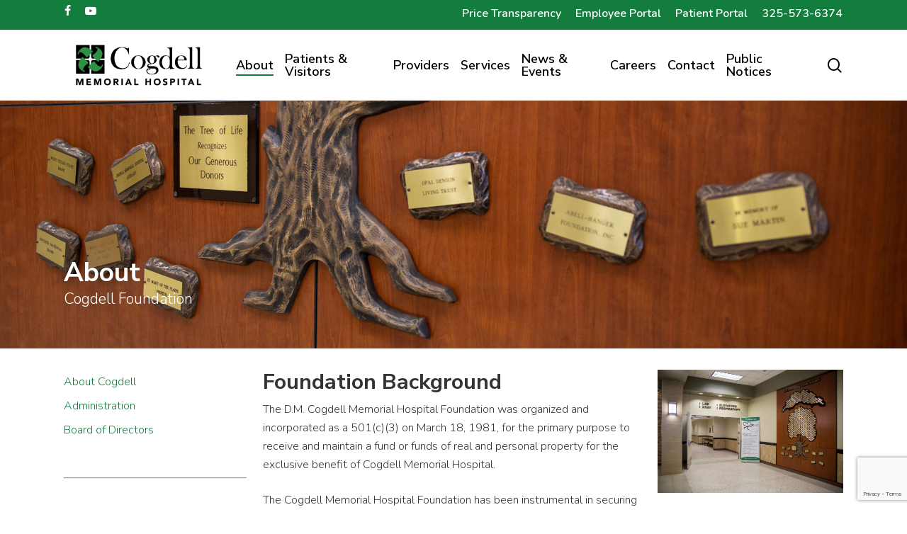

--- FILE ---
content_type: text/html; charset=UTF-8
request_url: https://cogdellhospital.com/about/foundation-background/
body_size: 17316
content:
<!doctype html>
<html lang="en-US" class="no-js">
<head>
	<meta charset="UTF-8">
	<meta name="viewport" content="width=device-width, initial-scale=1, maximum-scale=1, user-scalable=0" /><meta name='robots' content='index, follow, max-image-preview:large, max-snippet:-1, max-video-preview:-1' />
	<style>img:is([sizes="auto" i], [sizes^="auto," i]) { contain-intrinsic-size: 3000px 1500px }</style>
	
            <script data-no-defer="1" data-ezscrex="false" data-cfasync="false" data-pagespeed-no-defer data-cookieconsent="ignore">
                var ctPublicFunctions = {"_ajax_nonce":"21035be97d","_rest_nonce":"90e203add0","_ajax_url":"\/wp-admin\/admin-ajax.php","_rest_url":"https:\/\/cogdellhospital.com\/wp-json\/","data__cookies_type":"native","data__ajax_type":"rest","data__bot_detector_enabled":0,"data__frontend_data_log_enabled":1,"cookiePrefix":"","wprocket_detected":false,"host_url":"cogdellhospital.com","text__ee_click_to_select":"Click to select the whole data","text__ee_original_email":"The complete one is","text__ee_got_it":"Got it","text__ee_blocked":"Blocked","text__ee_cannot_connect":"Cannot connect","text__ee_cannot_decode":"Can not decode email. Unknown reason","text__ee_email_decoder":"CleanTalk email decoder","text__ee_wait_for_decoding":"The magic is on the way!","text__ee_decoding_process":"Please wait a few seconds while we decode the contact data."}
            </script>
        
            <script data-no-defer="1" data-ezscrex="false" data-cfasync="false" data-pagespeed-no-defer data-cookieconsent="ignore">
                var ctPublic = {"_ajax_nonce":"21035be97d","settings__forms__check_internal":"0","settings__forms__check_external":"0","settings__forms__force_protection":0,"settings__forms__search_test":"1","settings__forms__wc_add_to_cart":0,"settings__data__bot_detector_enabled":0,"settings__sfw__anti_crawler":0,"blog_home":"https:\/\/cogdellhospital.com\/","pixel__setting":"3","pixel__enabled":false,"pixel__url":"https:\/\/moderate9-v4.cleantalk.org\/pixel\/9ed24df40c3f59fe10ca96f1062c418d.gif","data__email_check_before_post":1,"data__email_check_exist_post":0,"data__cookies_type":"native","data__key_is_ok":true,"data__visible_fields_required":true,"wl_brandname":"Anti-Spam by CleanTalk","wl_brandname_short":"CleanTalk","ct_checkjs_key":563664627,"emailEncoderPassKey":"9089b1ca6ff78c219c5ed9f7d35f6b38","bot_detector_forms_excluded":"W10=","advancedCacheExists":false,"varnishCacheExists":false,"wc_ajax_add_to_cart":true}
            </script>
        
<!-- Google Tag Manager for WordPress by gtm4wp.com -->
<script data-cfasync="false" data-pagespeed-no-defer>
	var gtm4wp_datalayer_name = "dataLayer";
	var dataLayer = dataLayer || [];
</script>
<!-- End Google Tag Manager for WordPress by gtm4wp.com -->
	<!-- This site is optimized with the Yoast SEO plugin v26.7 - https://yoast.com/wordpress/plugins/seo/ -->
	<title>Foundation Background - Cogdell Memorial Hospital</title>
	<meta name="description" content="Our Foundation serves to receive and maintain funds of real and personal property for the exclusive benefit of Cogdell Memorial Hospital." />
	<link rel="canonical" href="https://cogdellhospital.com/about/foundation-background/" />
	<meta property="og:locale" content="en_US" />
	<meta property="og:type" content="article" />
	<meta property="og:title" content="Foundation Background - Cogdell Memorial Hospital" />
	<meta property="og:description" content="Our Foundation serves to receive and maintain funds of real and personal property for the exclusive benefit of Cogdell Memorial Hospital." />
	<meta property="og:url" content="https://cogdellhospital.com/about/foundation-background/" />
	<meta property="og:site_name" content="Cogdell Memorial Hospital" />
	<meta property="article:modified_time" content="2018-10-11T16:01:36+00:00" />
	<meta name="twitter:card" content="summary_large_image" />
	<meta name="twitter:label1" content="Est. reading time" />
	<meta name="twitter:data1" content="2 minutes" />
	<script type="application/ld+json" class="yoast-schema-graph">{"@context":"https://schema.org","@graph":[{"@type":"WebPage","@id":"https://cogdellhospital.com/about/foundation-background/","url":"https://cogdellhospital.com/about/foundation-background/","name":"Foundation Background - Cogdell Memorial Hospital","isPartOf":{"@id":"https://cogdellhospital.com/#website"},"datePublished":"2018-03-08T17:52:09+00:00","dateModified":"2018-10-11T16:01:36+00:00","description":"Our Foundation serves to receive and maintain funds of real and personal property for the exclusive benefit of Cogdell Memorial Hospital.","breadcrumb":{"@id":"https://cogdellhospital.com/about/foundation-background/#breadcrumb"},"inLanguage":"en-US","potentialAction":[{"@type":"ReadAction","target":["https://cogdellhospital.com/about/foundation-background/"]}]},{"@type":"BreadcrumbList","@id":"https://cogdellhospital.com/about/foundation-background/#breadcrumb","itemListElement":[{"@type":"ListItem","position":1,"name":"Home","item":"https://cogdellhospital.com/"},{"@type":"ListItem","position":2,"name":"About","item":"https://cogdellhospital.com/about/"},{"@type":"ListItem","position":3,"name":"Foundation Background"}]},{"@type":"WebSite","@id":"https://cogdellhospital.com/#website","url":"https://cogdellhospital.com/","name":"Cogdell Memorial Hospital","description":"Snyder, Texas","potentialAction":[{"@type":"SearchAction","target":{"@type":"EntryPoint","urlTemplate":"https://cogdellhospital.com/?s={search_term_string}"},"query-input":{"@type":"PropertyValueSpecification","valueRequired":true,"valueName":"search_term_string"}}],"inLanguage":"en-US"}]}</script>
	<!-- / Yoast SEO plugin. -->


<link rel='dns-prefetch' href='//fonts.googleapis.com' />
<link rel="alternate" type="application/rss+xml" title="Cogdell Memorial Hospital &raquo; Feed" href="https://cogdellhospital.com/feed/" />
<link rel="alternate" type="application/rss+xml" title="Cogdell Memorial Hospital &raquo; Comments Feed" href="https://cogdellhospital.com/comments/feed/" />
<script type="text/javascript">
/* <![CDATA[ */
window._wpemojiSettings = {"baseUrl":"https:\/\/s.w.org\/images\/core\/emoji\/16.0.1\/72x72\/","ext":".png","svgUrl":"https:\/\/s.w.org\/images\/core\/emoji\/16.0.1\/svg\/","svgExt":".svg","source":{"concatemoji":"https:\/\/cogdellhospital.com\/wp-includes\/js\/wp-emoji-release.min.js?ver=6.8.3"}};
/*! This file is auto-generated */
!function(s,n){var o,i,e;function c(e){try{var t={supportTests:e,timestamp:(new Date).valueOf()};sessionStorage.setItem(o,JSON.stringify(t))}catch(e){}}function p(e,t,n){e.clearRect(0,0,e.canvas.width,e.canvas.height),e.fillText(t,0,0);var t=new Uint32Array(e.getImageData(0,0,e.canvas.width,e.canvas.height).data),a=(e.clearRect(0,0,e.canvas.width,e.canvas.height),e.fillText(n,0,0),new Uint32Array(e.getImageData(0,0,e.canvas.width,e.canvas.height).data));return t.every(function(e,t){return e===a[t]})}function u(e,t){e.clearRect(0,0,e.canvas.width,e.canvas.height),e.fillText(t,0,0);for(var n=e.getImageData(16,16,1,1),a=0;a<n.data.length;a++)if(0!==n.data[a])return!1;return!0}function f(e,t,n,a){switch(t){case"flag":return n(e,"\ud83c\udff3\ufe0f\u200d\u26a7\ufe0f","\ud83c\udff3\ufe0f\u200b\u26a7\ufe0f")?!1:!n(e,"\ud83c\udde8\ud83c\uddf6","\ud83c\udde8\u200b\ud83c\uddf6")&&!n(e,"\ud83c\udff4\udb40\udc67\udb40\udc62\udb40\udc65\udb40\udc6e\udb40\udc67\udb40\udc7f","\ud83c\udff4\u200b\udb40\udc67\u200b\udb40\udc62\u200b\udb40\udc65\u200b\udb40\udc6e\u200b\udb40\udc67\u200b\udb40\udc7f");case"emoji":return!a(e,"\ud83e\udedf")}return!1}function g(e,t,n,a){var r="undefined"!=typeof WorkerGlobalScope&&self instanceof WorkerGlobalScope?new OffscreenCanvas(300,150):s.createElement("canvas"),o=r.getContext("2d",{willReadFrequently:!0}),i=(o.textBaseline="top",o.font="600 32px Arial",{});return e.forEach(function(e){i[e]=t(o,e,n,a)}),i}function t(e){var t=s.createElement("script");t.src=e,t.defer=!0,s.head.appendChild(t)}"undefined"!=typeof Promise&&(o="wpEmojiSettingsSupports",i=["flag","emoji"],n.supports={everything:!0,everythingExceptFlag:!0},e=new Promise(function(e){s.addEventListener("DOMContentLoaded",e,{once:!0})}),new Promise(function(t){var n=function(){try{var e=JSON.parse(sessionStorage.getItem(o));if("object"==typeof e&&"number"==typeof e.timestamp&&(new Date).valueOf()<e.timestamp+604800&&"object"==typeof e.supportTests)return e.supportTests}catch(e){}return null}();if(!n){if("undefined"!=typeof Worker&&"undefined"!=typeof OffscreenCanvas&&"undefined"!=typeof URL&&URL.createObjectURL&&"undefined"!=typeof Blob)try{var e="postMessage("+g.toString()+"("+[JSON.stringify(i),f.toString(),p.toString(),u.toString()].join(",")+"));",a=new Blob([e],{type:"text/javascript"}),r=new Worker(URL.createObjectURL(a),{name:"wpTestEmojiSupports"});return void(r.onmessage=function(e){c(n=e.data),r.terminate(),t(n)})}catch(e){}c(n=g(i,f,p,u))}t(n)}).then(function(e){for(var t in e)n.supports[t]=e[t],n.supports.everything=n.supports.everything&&n.supports[t],"flag"!==t&&(n.supports.everythingExceptFlag=n.supports.everythingExceptFlag&&n.supports[t]);n.supports.everythingExceptFlag=n.supports.everythingExceptFlag&&!n.supports.flag,n.DOMReady=!1,n.readyCallback=function(){n.DOMReady=!0}}).then(function(){return e}).then(function(){var e;n.supports.everything||(n.readyCallback(),(e=n.source||{}).concatemoji?t(e.concatemoji):e.wpemoji&&e.twemoji&&(t(e.twemoji),t(e.wpemoji)))}))}((window,document),window._wpemojiSettings);
/* ]]> */
</script>
<style id='wp-emoji-styles-inline-css' type='text/css'>

	img.wp-smiley, img.emoji {
		display: inline !important;
		border: none !important;
		box-shadow: none !important;
		height: 1em !important;
		width: 1em !important;
		margin: 0 0.07em !important;
		vertical-align: -0.1em !important;
		background: none !important;
		padding: 0 !important;
	}
</style>
<link rel='stylesheet' id='wp-block-library-css' href='https://cogdellhospital.com/wp-includes/css/dist/block-library/style.min.css?ver=6.8.3' type='text/css' media='all' />
<style id='classic-theme-styles-inline-css' type='text/css'>
/*! This file is auto-generated */
.wp-block-button__link{color:#fff;background-color:#32373c;border-radius:9999px;box-shadow:none;text-decoration:none;padding:calc(.667em + 2px) calc(1.333em + 2px);font-size:1.125em}.wp-block-file__button{background:#32373c;color:#fff;text-decoration:none}
</style>
<style id='global-styles-inline-css' type='text/css'>
:root{--wp--preset--aspect-ratio--square: 1;--wp--preset--aspect-ratio--4-3: 4/3;--wp--preset--aspect-ratio--3-4: 3/4;--wp--preset--aspect-ratio--3-2: 3/2;--wp--preset--aspect-ratio--2-3: 2/3;--wp--preset--aspect-ratio--16-9: 16/9;--wp--preset--aspect-ratio--9-16: 9/16;--wp--preset--color--black: #000000;--wp--preset--color--cyan-bluish-gray: #abb8c3;--wp--preset--color--white: #ffffff;--wp--preset--color--pale-pink: #f78da7;--wp--preset--color--vivid-red: #cf2e2e;--wp--preset--color--luminous-vivid-orange: #ff6900;--wp--preset--color--luminous-vivid-amber: #fcb900;--wp--preset--color--light-green-cyan: #7bdcb5;--wp--preset--color--vivid-green-cyan: #00d084;--wp--preset--color--pale-cyan-blue: #8ed1fc;--wp--preset--color--vivid-cyan-blue: #0693e3;--wp--preset--color--vivid-purple: #9b51e0;--wp--preset--gradient--vivid-cyan-blue-to-vivid-purple: linear-gradient(135deg,rgba(6,147,227,1) 0%,rgb(155,81,224) 100%);--wp--preset--gradient--light-green-cyan-to-vivid-green-cyan: linear-gradient(135deg,rgb(122,220,180) 0%,rgb(0,208,130) 100%);--wp--preset--gradient--luminous-vivid-amber-to-luminous-vivid-orange: linear-gradient(135deg,rgba(252,185,0,1) 0%,rgba(255,105,0,1) 100%);--wp--preset--gradient--luminous-vivid-orange-to-vivid-red: linear-gradient(135deg,rgba(255,105,0,1) 0%,rgb(207,46,46) 100%);--wp--preset--gradient--very-light-gray-to-cyan-bluish-gray: linear-gradient(135deg,rgb(238,238,238) 0%,rgb(169,184,195) 100%);--wp--preset--gradient--cool-to-warm-spectrum: linear-gradient(135deg,rgb(74,234,220) 0%,rgb(151,120,209) 20%,rgb(207,42,186) 40%,rgb(238,44,130) 60%,rgb(251,105,98) 80%,rgb(254,248,76) 100%);--wp--preset--gradient--blush-light-purple: linear-gradient(135deg,rgb(255,206,236) 0%,rgb(152,150,240) 100%);--wp--preset--gradient--blush-bordeaux: linear-gradient(135deg,rgb(254,205,165) 0%,rgb(254,45,45) 50%,rgb(107,0,62) 100%);--wp--preset--gradient--luminous-dusk: linear-gradient(135deg,rgb(255,203,112) 0%,rgb(199,81,192) 50%,rgb(65,88,208) 100%);--wp--preset--gradient--pale-ocean: linear-gradient(135deg,rgb(255,245,203) 0%,rgb(182,227,212) 50%,rgb(51,167,181) 100%);--wp--preset--gradient--electric-grass: linear-gradient(135deg,rgb(202,248,128) 0%,rgb(113,206,126) 100%);--wp--preset--gradient--midnight: linear-gradient(135deg,rgb(2,3,129) 0%,rgb(40,116,252) 100%);--wp--preset--font-size--small: 13px;--wp--preset--font-size--medium: 20px;--wp--preset--font-size--large: 36px;--wp--preset--font-size--x-large: 42px;--wp--preset--spacing--20: 0.44rem;--wp--preset--spacing--30: 0.67rem;--wp--preset--spacing--40: 1rem;--wp--preset--spacing--50: 1.5rem;--wp--preset--spacing--60: 2.25rem;--wp--preset--spacing--70: 3.38rem;--wp--preset--spacing--80: 5.06rem;--wp--preset--shadow--natural: 6px 6px 9px rgba(0, 0, 0, 0.2);--wp--preset--shadow--deep: 12px 12px 50px rgba(0, 0, 0, 0.4);--wp--preset--shadow--sharp: 6px 6px 0px rgba(0, 0, 0, 0.2);--wp--preset--shadow--outlined: 6px 6px 0px -3px rgba(255, 255, 255, 1), 6px 6px rgba(0, 0, 0, 1);--wp--preset--shadow--crisp: 6px 6px 0px rgba(0, 0, 0, 1);}:where(.is-layout-flex){gap: 0.5em;}:where(.is-layout-grid){gap: 0.5em;}body .is-layout-flex{display: flex;}.is-layout-flex{flex-wrap: wrap;align-items: center;}.is-layout-flex > :is(*, div){margin: 0;}body .is-layout-grid{display: grid;}.is-layout-grid > :is(*, div){margin: 0;}:where(.wp-block-columns.is-layout-flex){gap: 2em;}:where(.wp-block-columns.is-layout-grid){gap: 2em;}:where(.wp-block-post-template.is-layout-flex){gap: 1.25em;}:where(.wp-block-post-template.is-layout-grid){gap: 1.25em;}.has-black-color{color: var(--wp--preset--color--black) !important;}.has-cyan-bluish-gray-color{color: var(--wp--preset--color--cyan-bluish-gray) !important;}.has-white-color{color: var(--wp--preset--color--white) !important;}.has-pale-pink-color{color: var(--wp--preset--color--pale-pink) !important;}.has-vivid-red-color{color: var(--wp--preset--color--vivid-red) !important;}.has-luminous-vivid-orange-color{color: var(--wp--preset--color--luminous-vivid-orange) !important;}.has-luminous-vivid-amber-color{color: var(--wp--preset--color--luminous-vivid-amber) !important;}.has-light-green-cyan-color{color: var(--wp--preset--color--light-green-cyan) !important;}.has-vivid-green-cyan-color{color: var(--wp--preset--color--vivid-green-cyan) !important;}.has-pale-cyan-blue-color{color: var(--wp--preset--color--pale-cyan-blue) !important;}.has-vivid-cyan-blue-color{color: var(--wp--preset--color--vivid-cyan-blue) !important;}.has-vivid-purple-color{color: var(--wp--preset--color--vivid-purple) !important;}.has-black-background-color{background-color: var(--wp--preset--color--black) !important;}.has-cyan-bluish-gray-background-color{background-color: var(--wp--preset--color--cyan-bluish-gray) !important;}.has-white-background-color{background-color: var(--wp--preset--color--white) !important;}.has-pale-pink-background-color{background-color: var(--wp--preset--color--pale-pink) !important;}.has-vivid-red-background-color{background-color: var(--wp--preset--color--vivid-red) !important;}.has-luminous-vivid-orange-background-color{background-color: var(--wp--preset--color--luminous-vivid-orange) !important;}.has-luminous-vivid-amber-background-color{background-color: var(--wp--preset--color--luminous-vivid-amber) !important;}.has-light-green-cyan-background-color{background-color: var(--wp--preset--color--light-green-cyan) !important;}.has-vivid-green-cyan-background-color{background-color: var(--wp--preset--color--vivid-green-cyan) !important;}.has-pale-cyan-blue-background-color{background-color: var(--wp--preset--color--pale-cyan-blue) !important;}.has-vivid-cyan-blue-background-color{background-color: var(--wp--preset--color--vivid-cyan-blue) !important;}.has-vivid-purple-background-color{background-color: var(--wp--preset--color--vivid-purple) !important;}.has-black-border-color{border-color: var(--wp--preset--color--black) !important;}.has-cyan-bluish-gray-border-color{border-color: var(--wp--preset--color--cyan-bluish-gray) !important;}.has-white-border-color{border-color: var(--wp--preset--color--white) !important;}.has-pale-pink-border-color{border-color: var(--wp--preset--color--pale-pink) !important;}.has-vivid-red-border-color{border-color: var(--wp--preset--color--vivid-red) !important;}.has-luminous-vivid-orange-border-color{border-color: var(--wp--preset--color--luminous-vivid-orange) !important;}.has-luminous-vivid-amber-border-color{border-color: var(--wp--preset--color--luminous-vivid-amber) !important;}.has-light-green-cyan-border-color{border-color: var(--wp--preset--color--light-green-cyan) !important;}.has-vivid-green-cyan-border-color{border-color: var(--wp--preset--color--vivid-green-cyan) !important;}.has-pale-cyan-blue-border-color{border-color: var(--wp--preset--color--pale-cyan-blue) !important;}.has-vivid-cyan-blue-border-color{border-color: var(--wp--preset--color--vivid-cyan-blue) !important;}.has-vivid-purple-border-color{border-color: var(--wp--preset--color--vivid-purple) !important;}.has-vivid-cyan-blue-to-vivid-purple-gradient-background{background: var(--wp--preset--gradient--vivid-cyan-blue-to-vivid-purple) !important;}.has-light-green-cyan-to-vivid-green-cyan-gradient-background{background: var(--wp--preset--gradient--light-green-cyan-to-vivid-green-cyan) !important;}.has-luminous-vivid-amber-to-luminous-vivid-orange-gradient-background{background: var(--wp--preset--gradient--luminous-vivid-amber-to-luminous-vivid-orange) !important;}.has-luminous-vivid-orange-to-vivid-red-gradient-background{background: var(--wp--preset--gradient--luminous-vivid-orange-to-vivid-red) !important;}.has-very-light-gray-to-cyan-bluish-gray-gradient-background{background: var(--wp--preset--gradient--very-light-gray-to-cyan-bluish-gray) !important;}.has-cool-to-warm-spectrum-gradient-background{background: var(--wp--preset--gradient--cool-to-warm-spectrum) !important;}.has-blush-light-purple-gradient-background{background: var(--wp--preset--gradient--blush-light-purple) !important;}.has-blush-bordeaux-gradient-background{background: var(--wp--preset--gradient--blush-bordeaux) !important;}.has-luminous-dusk-gradient-background{background: var(--wp--preset--gradient--luminous-dusk) !important;}.has-pale-ocean-gradient-background{background: var(--wp--preset--gradient--pale-ocean) !important;}.has-electric-grass-gradient-background{background: var(--wp--preset--gradient--electric-grass) !important;}.has-midnight-gradient-background{background: var(--wp--preset--gradient--midnight) !important;}.has-small-font-size{font-size: var(--wp--preset--font-size--small) !important;}.has-medium-font-size{font-size: var(--wp--preset--font-size--medium) !important;}.has-large-font-size{font-size: var(--wp--preset--font-size--large) !important;}.has-x-large-font-size{font-size: var(--wp--preset--font-size--x-large) !important;}
:where(.wp-block-post-template.is-layout-flex){gap: 1.25em;}:where(.wp-block-post-template.is-layout-grid){gap: 1.25em;}
:where(.wp-block-columns.is-layout-flex){gap: 2em;}:where(.wp-block-columns.is-layout-grid){gap: 2em;}
:root :where(.wp-block-pullquote){font-size: 1.5em;line-height: 1.6;}
</style>
<link rel='stylesheet' id='cleantalk-public-css-css' href='https://cogdellhospital.com/wp-content/plugins/cleantalk-spam-protect/css/cleantalk-public.min.css?ver=6.70.1_1766200311' type='text/css' media='all' />
<link rel='stylesheet' id='cleantalk-email-decoder-css-css' href='https://cogdellhospital.com/wp-content/plugins/cleantalk-spam-protect/css/cleantalk-email-decoder.min.css?ver=6.70.1_1766200311' type='text/css' media='all' />
<link rel='stylesheet' id='contact-form-7-css' href='https://cogdellhospital.com/wp-content/plugins/contact-form-7/includes/css/styles.css?ver=6.1.4' type='text/css' media='all' />
<link rel='stylesheet' id='wp-job-manager-job-listings-css' href='https://cogdellhospital.com/wp-content/plugins/wp-job-manager/assets/dist/css/job-listings.css?ver=598383a28ac5f9f156e4' type='text/css' media='all' />
<link rel='stylesheet' id='font-awesome-css' href='https://cogdellhospital.com/wp-content/themes/salient/css/font-awesome-legacy.min.css?ver=4.7.1' type='text/css' media='all' />
<link rel='stylesheet' id='parent-style-css' href='https://cogdellhospital.com/wp-content/themes/salient/style.css?ver=6.8.3' type='text/css' media='all' />
<link rel='stylesheet' id='salient-grid-system-css' href='https://cogdellhospital.com/wp-content/themes/salient/css/build/grid-system.css?ver=14.0.5' type='text/css' media='all' />
<link rel='stylesheet' id='main-styles-css' href='https://cogdellhospital.com/wp-content/themes/salient/css/build/style.css?ver=14.0.5' type='text/css' media='all' />
<style id='main-styles-inline-css' type='text/css'>
html:not(.page-trans-loaded) { background-color: #ffffff; }
</style>
<link rel='stylesheet' id='nectar-header-secondary-nav-css' href='https://cogdellhospital.com/wp-content/themes/salient/css/build/header/header-secondary-nav.css?ver=14.0.5' type='text/css' media='all' />
<link rel='stylesheet' id='nectar-element-fancy-unordered-list-css' href='https://cogdellhospital.com/wp-content/themes/salient/css/build/elements/element-fancy-unordered-list.css?ver=14.0.5' type='text/css' media='all' />
<link rel='stylesheet' id='nectar_default_font_open_sans-css' href='https://fonts.googleapis.com/css?family=Open+Sans%3A300%2C400%2C600%2C700&#038;subset=latin%2Clatin-ext' type='text/css' media='all' />
<link rel='stylesheet' id='responsive-css' href='https://cogdellhospital.com/wp-content/themes/salient/css/build/responsive.css?ver=14.0.5' type='text/css' media='all' />
<link rel='stylesheet' id='select2-css' href='https://cogdellhospital.com/wp-content/themes/salient/css/build/plugins/select2.css?ver=4.0.1' type='text/css' media='all' />
<link rel='stylesheet' id='skin-material-css' href='https://cogdellhospital.com/wp-content/themes/salient/css/build/skin-material.css?ver=14.0.5' type='text/css' media='all' />
<link rel='stylesheet' id='salient-wp-menu-dynamic-css' href='https://cogdellhospital.com/wp-content/uploads/salient/menu-dynamic.css?ver=56251' type='text/css' media='all' />
<link rel='stylesheet' id='js_composer_front-css' href='https://cogdellhospital.com/wp-content/plugins/js_composer_salient/assets/css/js_composer.min.css?ver=6.7.1' type='text/css' media='all' />
<link rel='stylesheet' id='msl-main-css' href='https://cogdellhospital.com/wp-content/plugins/master-slider/public/assets/css/masterslider.main.css?ver=3.11.0' type='text/css' media='all' />
<link rel='stylesheet' id='msl-custom-css' href='https://cogdellhospital.com/wp-content/uploads/master-slider/custom.css?ver=7.8' type='text/css' media='all' />
<link rel='stylesheet' id='dynamic-css-css' href='https://cogdellhospital.com/wp-content/themes/salient/css/salient-dynamic-styles.css?ver=6433' type='text/css' media='all' />
<style id='dynamic-css-inline-css' type='text/css'>
@media only screen and (min-width:1000px){body #ajax-content-wrap.no-scroll{min-height:calc(100vh - 142px);height:calc(100vh - 142px)!important;}}@media only screen and (min-width:1000px){#page-header-wrap.fullscreen-header,#page-header-wrap.fullscreen-header #page-header-bg,html:not(.nectar-box-roll-loaded) .nectar-box-roll > #page-header-bg.fullscreen-header,.nectar_fullscreen_zoom_recent_projects,#nectar_fullscreen_rows:not(.afterLoaded) > div{height:calc(100vh - 141px);}.wpb_row.vc_row-o-full-height.top-level,.wpb_row.vc_row-o-full-height.top-level > .col.span_12{min-height:calc(100vh - 141px);}html:not(.nectar-box-roll-loaded) .nectar-box-roll > #page-header-bg.fullscreen-header{top:142px;}.nectar-slider-wrap[data-fullscreen="true"]:not(.loaded),.nectar-slider-wrap[data-fullscreen="true"]:not(.loaded) .swiper-container{height:calc(100vh - 140px)!important;}.admin-bar .nectar-slider-wrap[data-fullscreen="true"]:not(.loaded),.admin-bar .nectar-slider-wrap[data-fullscreen="true"]:not(.loaded) .swiper-container{height:calc(100vh - 140px - 32px)!important;}}@media only screen and (max-width:999px){.using-mobile-browser #nectar_fullscreen_rows:not(.afterLoaded):not([data-mobile-disable="on"]) > div{height:calc(100vh - 136px);}.using-mobile-browser .wpb_row.vc_row-o-full-height.top-level,.using-mobile-browser .wpb_row.vc_row-o-full-height.top-level > .col.span_12,[data-permanent-transparent="1"].using-mobile-browser .wpb_row.vc_row-o-full-height.top-level,[data-permanent-transparent="1"].using-mobile-browser .wpb_row.vc_row-o-full-height.top-level > .col.span_12{min-height:calc(100vh - 136px);}html:not(.nectar-box-roll-loaded) .nectar-box-roll > #page-header-bg.fullscreen-header,.nectar_fullscreen_zoom_recent_projects,.nectar-slider-wrap[data-fullscreen="true"]:not(.loaded),.nectar-slider-wrap[data-fullscreen="true"]:not(.loaded) .swiper-container,#nectar_fullscreen_rows:not(.afterLoaded):not([data-mobile-disable="on"]) > div{height:calc(100vh - 83px);}.wpb_row.vc_row-o-full-height.top-level,.wpb_row.vc_row-o-full-height.top-level > .col.span_12{min-height:calc(100vh - 83px);}body[data-transparent-header="false"] #ajax-content-wrap.no-scroll{min-height:calc(100vh - 83px);height:calc(100vh - 83px);}}.img-with-aniamtion-wrap[data-border-radius="none"] .img-with-animation,.img-with-aniamtion-wrap[data-border-radius="none"] .hover-wrap{border-radius:none;}.screen-reader-text,.nectar-skip-to-content:not(:focus){border:0;clip:rect(1px,1px,1px,1px);clip-path:inset(50%);height:1px;margin:-1px;overflow:hidden;padding:0;position:absolute!important;width:1px;word-wrap:normal!important;}
html body #header-secondary-outer nav > ul > li > a {
    font-size: 16px !important;
    line-height: 18px !important;
}
</style>
<link rel='stylesheet' id='salient-child-style-css' href='https://cogdellhospital.com/wp-content/themes/salient-child/style.css?ver=14.0.5' type='text/css' media='all' />
<link rel='stylesheet' id='redux-google-fonts-salient_redux-css' href='https://fonts.googleapis.com/css?family=Nunito+Sans%3A600%2C700%2C800%2C400%7CNunito%3A600%2C300%2C400italic%2C700%2C400&#038;subset=latin&#038;ver=1743170727' type='text/css' media='all' />
<script type="text/javascript" src="https://cogdellhospital.com/wp-content/plugins/cleantalk-spam-protect/js/apbct-public-bundle_gathering.min.js?ver=6.70.1_1766200311" id="apbct-public-bundle_gathering.min-js-js"></script>
<script type="text/javascript" src="https://cogdellhospital.com/wp-includes/js/jquery/jquery.min.js?ver=3.7.1" id="jquery-core-js"></script>
<script type="text/javascript" src="https://cogdellhospital.com/wp-includes/js/jquery/jquery-migrate.min.js?ver=3.4.1" id="jquery-migrate-js"></script>
<link rel="https://api.w.org/" href="https://cogdellhospital.com/wp-json/" /><link rel="alternate" title="JSON" type="application/json" href="https://cogdellhospital.com/wp-json/wp/v2/pages/5861" /><link rel="EditURI" type="application/rsd+xml" title="RSD" href="https://cogdellhospital.com/xmlrpc.php?rsd" />
<link rel='shortlink' href='https://cogdellhospital.com/?p=5861' />
<link rel="alternate" title="oEmbed (JSON)" type="application/json+oembed" href="https://cogdellhospital.com/wp-json/oembed/1.0/embed?url=https%3A%2F%2Fcogdellhospital.com%2Fabout%2Ffoundation-background%2F" />
<link rel="alternate" title="oEmbed (XML)" type="text/xml+oembed" href="https://cogdellhospital.com/wp-json/oembed/1.0/embed?url=https%3A%2F%2Fcogdellhospital.com%2Fabout%2Ffoundation-background%2F&#038;format=xml" />
<script>var ms_grabbing_curosr = 'https://cogdellhospital.com/wp-content/plugins/master-slider/public/assets/css/common/grabbing.cur', ms_grab_curosr = 'https://cogdellhospital.com/wp-content/plugins/master-slider/public/assets/css/common/grab.cur';</script>
<meta name="generator" content="MasterSlider 3.11.0 - Responsive Touch Image Slider | avt.li/msf" />

<!-- Google Tag Manager for WordPress by gtm4wp.com -->
<!-- GTM Container placement set to manual -->
<script data-cfasync="false" data-pagespeed-no-defer type="text/javascript">
	var dataLayer_content = {"pagePostType":"page","pagePostType2":"single-page","pagePostAuthor":"cogdellmem"};
	dataLayer.push( dataLayer_content );
</script>
<script data-cfasync="false" data-pagespeed-no-defer type="text/javascript">
(function(w,d,s,l,i){w[l]=w[l]||[];w[l].push({'gtm.start':
new Date().getTime(),event:'gtm.js'});var f=d.getElementsByTagName(s)[0],
j=d.createElement(s),dl=l!='dataLayer'?'&l='+l:'';j.async=true;j.src=
'//www.googletagmanager.com/gtm.js?id='+i+dl;f.parentNode.insertBefore(j,f);
})(window,document,'script','dataLayer','GTM-N9FMT6F');
</script>
<!-- End Google Tag Manager for WordPress by gtm4wp.com --><script type="text/javascript"> var root = document.getElementsByTagName( "html" )[0]; root.setAttribute( "class", "js" ); </script><meta name="generator" content="Powered by WPBakery Page Builder - drag and drop page builder for WordPress."/>
<link rel="icon" href="https://cogdellhospital.com/wp-content/uploads/2018/06/cropped-CMH-favicon-2-32x32.jpg" sizes="32x32" />
<link rel="icon" href="https://cogdellhospital.com/wp-content/uploads/2018/06/cropped-CMH-favicon-2-192x192.jpg" sizes="192x192" />
<link rel="apple-touch-icon" href="https://cogdellhospital.com/wp-content/uploads/2018/06/cropped-CMH-favicon-2-180x180.jpg" />
<meta name="msapplication-TileImage" content="https://cogdellhospital.com/wp-content/uploads/2018/06/cropped-CMH-favicon-2-270x270.jpg" />
<style type="text/css" data-type="vc_custom-css">body h2 {
    font-size: 20px;
    line-height: 22px;
}

.cd-timeline-title-container .timeline-date {
    font-style: normal;
    font-size: 14px;
    display: block;
}</style><noscript><style> .wpb_animate_when_almost_visible { opacity: 1; }</style></noscript></head><body class="wp-singular page-template-default page page-id-5861 page-child parent-pageid-5846 wp-theme-salient wp-child-theme-salient-child _masterslider _ms_version_3.11.0 material salient-child-theme wpb-js-composer js-comp-ver-6.7.1 vc_responsive" data-footer-reveal="false" data-footer-reveal-shadow="none" data-header-format="default" data-body-border="off" data-boxed-style="" data-header-breakpoint="1000" data-dropdown-style="minimal" data-cae="easeOutQuart" data-cad="700" data-megamenu-width="full-width" data-aie="zoom-out" data-ls="magnific" data-apte="standard" data-hhun="0" data-fancy-form-rcs="1" data-form-style="minimal" data-form-submit="regular" data-is="minimal" data-button-style="slightly_rounded_shadow" data-user-account-button="false" data-flex-cols="true" data-col-gap="default" data-header-inherit-rc="false" data-header-search="true" data-animated-anchors="true" data-ajax-transitions="true" data-full-width-header="false" data-slide-out-widget-area="true" data-slide-out-widget-area-style="slide-out-from-right" data-user-set-ocm="off" data-loading-animation="none" data-bg-header="true" data-responsive="1" data-ext-responsive="true" data-ext-padding="90" data-header-resize="1" data-header-color="custom" data-transparent-header="false" data-cart="false" data-remove-m-parallax="" data-remove-m-video-bgs="" data-m-animate="0" data-force-header-trans-color="light" data-smooth-scrolling="0" data-permanent-transparent="false" >
	
	<script type="text/javascript">
	 (function(window, document) {

		 if(navigator.userAgent.match(/(Android|iPod|iPhone|iPad|BlackBerry|IEMobile|Opera Mini)/)) {
			 document.body.className += " using-mobile-browser mobile ";
		 }

		 if( !("ontouchstart" in window) ) {

			 var body = document.querySelector("body");
			 var winW = window.innerWidth;
			 var bodyW = body.clientWidth;

			 if (winW > bodyW + 4) {
				 body.setAttribute("style", "--scroll-bar-w: " + (winW - bodyW - 4) + "px");
			 } else {
				 body.setAttribute("style", "--scroll-bar-w: 0px");
			 }
		 }

	 })(window, document);
   </script>
<!-- GTM Container placement set to manual -->
<!-- Google Tag Manager (noscript) -->
				<noscript><iframe src="https://www.googletagmanager.com/ns.html?id=GTM-N9FMT6F" height="0" width="0" style="display:none;visibility:hidden" aria-hidden="true"></iframe></noscript>
<!-- End Google Tag Manager (noscript) --><a href="#ajax-content-wrap" class="nectar-skip-to-content">Skip to main content</a><div class="ocm-effect-wrap"><div class="ocm-effect-wrap-inner"><div id="ajax-loading-screen" data-disable-mobile="1" data-disable-fade-on-click="0" data-effect="standard" data-method="standard"><div class="loading-icon none"><div class="material-icon">
									 <div class="spinner">
										 <div class="right-side"><div class="bar"></div></div>
										 <div class="left-side"><div class="bar"></div></div>
									 </div>
									 <div class="spinner color-2">
										 <div class="right-side"><div class="bar"></div></div>
										 <div class="left-side"><div class="bar"></div></div>
									 </div>
								 </div></div></div>	
	<div id="header-space" data-secondary-header-display="full" data-header-mobile-fixed='1'></div> 
	
		<div id="header-outer" data-has-menu="true" data-has-buttons="yes" data-header-button_style="default" data-using-pr-menu="false" data-mobile-fixed="1" data-ptnm="false" data-lhe="animated_underline" data-user-set-bg="#ffffff" data-format="default" data-permanent-transparent="false" data-megamenu-rt="1" data-remove-fixed="0" data-header-resize="1" data-cart="false" data-transparency-option="0" data-box-shadow="small" data-shrink-num="5" data-using-secondary="1" data-using-logo="1" data-logo-height="80" data-m-logo-height="60" data-padding="10" data-full-width="false" data-condense="false" >
			
	<div id="header-secondary-outer" class="default" data-mobile="display_full" data-remove-fixed="0" data-lhe="animated_underline" data-secondary-text="false" data-full-width="false" data-mobile-fixed="1" data-permanent-transparent="false" >
		<div class="container">
			<nav>
				<ul id="social"><li><a target="_blank" rel="noopener" href="https://www.facebook.com/CogdellHospital/"><span class="screen-reader-text">facebook</span><i class="fa fa-facebook" aria-hidden="true"></i> </a></li><li><a target="_blank" rel="noopener" href="https://www.youtube.com/channel/UC_P_XG9maZEHx-RujoLMcRw"><span class="screen-reader-text">youtube</span><i class="fa fa-youtube-play" aria-hidden="true"></i> </a></li></ul>					<ul class="sf-menu">
						<li id="menu-item-14226" class="menu-item menu-item-type-post_type menu-item-object-page nectar-regular-menu-item menu-item-14226"><a href="https://cogdellhospital.com/patients-visitors/cms-price-transparency/"><span class="menu-title-text">Price Transparency</span></a></li>
<li id="menu-item-5898" class="menu-item menu-item-type-post_type menu-item-object-page nectar-regular-menu-item menu-item-5898"><a href="https://cogdellhospital.com/employee-portal/"><span class="menu-title-text">Employee Portal</span></a></li>
<li id="menu-item-5830" class="menu-item menu-item-type-custom menu-item-object-custom nectar-regular-menu-item menu-item-5830"><a href="https://cogdellhospital.iqhealth.com/"><span class="menu-title-text">Patient Portal</span></a></li>
<li id="menu-item-5827" class="menu-item menu-item-type-custom menu-item-object-custom nectar-regular-menu-item menu-item-5827"><a href="tel:3255736374"><span class="menu-title-text">325-573-6374</span></a></li>
					</ul>
									
			</nav>
		</div>
	</div>
	

<div id="search-outer" class="nectar">
	<div id="search">
		<div class="container">
			 <div id="search-box">
				 <div class="inner-wrap">
					 <div class="col span_12">
						  <form role="search" action="https://cogdellhospital.com/" method="GET">
														 <input type="text" name="s"  value="" aria-label="Search" placeholder="Search" />
							 
						<span>Hit enter to search or ESC to close</span>
												</form>
					</div><!--/span_12-->
				</div><!--/inner-wrap-->
			 </div><!--/search-box-->
			 <div id="close"><a href="#"><span class="screen-reader-text">Close Search</span>
				<span class="close-wrap"> <span class="close-line close-line1"></span> <span class="close-line close-line2"></span> </span>				 </a></div>
		 </div><!--/container-->
	</div><!--/search-->
</div><!--/search-outer-->

<header id="top">
	<div class="container">
		<div class="row">
			<div class="col span_3">
								<a id="logo" href="https://cogdellhospital.com" data-supplied-ml-starting-dark="false" data-supplied-ml-starting="false" data-supplied-ml="false" >
					<img class="stnd skip-lazy default-logo" width="1275" height="478" alt="Cogdell Memorial Hospital" src="https://cogdellhospital.com/wp-content/uploads/2018/04/CMH-logo.png" srcset="https://cogdellhospital.com/wp-content/uploads/2018/04/CMH-logo.png 1x, https://cogdellhospital.com/wp-content/uploads/2018/04/CMH-logo.png 2x" />				</a>
							</div><!--/span_3-->

			<div class="col span_9 col_last">
									<div class="nectar-mobile-only mobile-header"><div class="inner"></div></div>
									<a class="mobile-search" href="#searchbox"><span class="nectar-icon icon-salient-search" aria-hidden="true"></span><span class="screen-reader-text">search</span></a>
														<div class="slide-out-widget-area-toggle mobile-icon slide-out-from-right" data-custom-color="false" data-icon-animation="simple-transform">
						<div> <a href="#sidewidgetarea" aria-label="Navigation Menu" aria-expanded="false" class="closed">
							<span class="screen-reader-text">Menu</span><span aria-hidden="true"> <i class="lines-button x2"> <i class="lines"></i> </i> </span>
						</a></div>
					</div>
				
									<nav>
													<ul class="sf-menu">
								<li id="menu-item-5888" class="megamenu menu-item menu-item-type-post_type menu-item-object-page current-page-ancestor current-menu-ancestor current-page-parent current_page_ancestor menu-item-has-children nectar-regular-menu-item menu-item-5888"><a href="https://cogdellhospital.com/about/"><span class="menu-title-text">About</span></a>
<ul class="sub-menu">
	<li id="menu-item-6217" class="menu-item menu-item-type-custom menu-item-object-custom menu-item-has-children nectar-regular-menu-item menu-item-6217"><a href="#"><span class="menu-title-text">About</span><span class="sf-sub-indicator"><i class="fa fa-angle-right icon-in-menu" aria-hidden="true"></i></span></a>
	<ul class="sub-menu">
		<li id="menu-item-6209" class="menu-item menu-item-type-post_type menu-item-object-page current-page-ancestor current-page-parent nectar-regular-menu-item menu-item-6209"><a href="https://cogdellhospital.com/about/"><span class="menu-title-text">About Cogdell</span></a></li>
		<li id="menu-item-6210" class="menu-item menu-item-type-post_type menu-item-object-page nectar-regular-menu-item menu-item-6210"><a href="https://cogdellhospital.com/about/administration/"><span class="menu-title-text">Administration</span></a></li>
		<li id="menu-item-6211" class="menu-item menu-item-type-post_type menu-item-object-page nectar-regular-menu-item menu-item-6211"><a href="https://cogdellhospital.com/about/board-of-directors/"><span class="menu-title-text">Board of Directors</span></a></li>
		<li id="menu-item-11955" class="menu-item menu-item-type-post_type menu-item-object-page nectar-regular-menu-item menu-item-11955"><a href="https://cogdellhospital.com/public-notices/"><span class="menu-title-text">Public Notices</span></a></li>
	</ul>
</li>
	<li id="menu-item-6218" class="menu-item menu-item-type-custom menu-item-object-custom current-menu-ancestor current-menu-parent menu-item-has-children nectar-regular-menu-item menu-item-6218"><a href="#"><span class="menu-title-text">Foundation</span><span class="sf-sub-indicator"><i class="fa fa-angle-right icon-in-menu" aria-hidden="true"></i></span></a>
	<ul class="sub-menu">
		<li id="menu-item-6212" class="menu-item menu-item-type-post_type menu-item-object-page nectar-regular-menu-item menu-item-6212"><a href="https://cogdellhospital.com/about/cogdell-foundation/"><span class="menu-title-text">Cogdell Foundation</span></a></li>
		<li id="menu-item-6213" class="menu-item menu-item-type-post_type menu-item-object-page current-menu-item page_item page-item-5861 current_page_item nectar-regular-menu-item menu-item-6213"><a href="https://cogdellhospital.com/about/foundation-background/" aria-current="page"><span class="menu-title-text">Foundation Background</span></a></li>
		<li id="menu-item-6214" class="menu-item menu-item-type-post_type menu-item-object-page nectar-regular-menu-item menu-item-6214"><a href="https://cogdellhospital.com/about/foundation-donors/"><span class="menu-title-text">Foundation Donors</span></a></li>
		<li id="menu-item-6215" class="menu-item menu-item-type-post_type menu-item-object-page nectar-regular-menu-item menu-item-6215"><a href="https://cogdellhospital.com/about/foundation-giving/"><span class="menu-title-text">Giving</span></a></li>
	</ul>
</li>
</ul>
</li>
<li id="menu-item-6696" class="megamenu menu-item menu-item-type-custom menu-item-object-custom menu-item-has-children nectar-regular-menu-item menu-item-6696"><a href="#"><span class="menu-title-text">Patients &#038; Visitors</span></a>
<ul class="sub-menu">
	<li id="menu-item-6204" class="menu-item menu-item-type-custom menu-item-object-custom menu-item-has-children nectar-regular-menu-item menu-item-6204"><a href="#"><span class="menu-title-text">Billing</span><span class="sf-sub-indicator"><i class="fa fa-angle-right icon-in-menu" aria-hidden="true"></i></span></a>
	<ul class="sub-menu">
		<li id="menu-item-5892" class="menu-item menu-item-type-post_type menu-item-object-page nectar-regular-menu-item menu-item-5892"><a href="https://cogdellhospital.com/patients-visitors/billing-faq/"><span class="menu-title-text">Billing FAQs</span></a></li>
		<li id="menu-item-8802" class="menu-item menu-item-type-post_type menu-item-object-page nectar-regular-menu-item menu-item-8802"><a href="https://cogdellhospital.com/patients-visitors/cms-price-transparency/"><span class="menu-title-text">Price Transparency</span></a></li>
		<li id="menu-item-5893" class="menu-item menu-item-type-custom menu-item-object-custom nectar-regular-menu-item menu-item-5893"><a target="_blank" href="https://cogdellhospital.paymyhealthbill.com"><span class="menu-title-text">Pay My Bill</span></a></li>
	</ul>
</li>
	<li id="menu-item-6206" class="menu-item menu-item-type-custom menu-item-object-custom menu-item-has-children nectar-regular-menu-item menu-item-6206"><a href="#"><span class="menu-title-text">Records</span><span class="sf-sub-indicator"><i class="fa fa-angle-right icon-in-menu" aria-hidden="true"></i></span></a>
	<ul class="sub-menu">
		<li id="menu-item-5917" class="menu-item menu-item-type-post_type menu-item-object-page nectar-regular-menu-item menu-item-5917"><a href="https://cogdellhospital.com/patients-visitors/patient-education/"><span class="menu-title-text">Patient Education</span></a></li>
		<li id="menu-item-5915" class="menu-item menu-item-type-post_type menu-item-object-page nectar-regular-menu-item menu-item-5915"><a href="https://cogdellhospital.com/patients-visitors/patient-forms/"><span class="menu-title-text">Patient Forms</span></a></li>
		<li id="menu-item-5921" class="menu-item menu-item-type-custom menu-item-object-custom nectar-regular-menu-item menu-item-5921"><a target="_blank" href="https://cogdellhospital.iqhealth.com/"><span class="menu-title-text">Patient Portal</span></a></li>
		<li id="menu-item-16427" class="menu-item menu-item-type-post_type menu-item-object-page nectar-regular-menu-item menu-item-16427"><a href="https://cogdellhospital.com/medical-records-request/"><span class="menu-title-text">Medical Records Request</span></a></li>
	</ul>
</li>
	<li id="menu-item-6205" class="menu-item menu-item-type-custom menu-item-object-custom menu-item-has-children nectar-regular-menu-item menu-item-6205"><a href="#"><span class="menu-title-text">Services</span><span class="sf-sub-indicator"><i class="fa fa-angle-right icon-in-menu" aria-hidden="true"></i></span></a>
	<ul class="sub-menu">
		<li id="menu-item-5894" class="menu-item menu-item-type-post_type menu-item-object-page nectar-regular-menu-item menu-item-5894"><a href="https://cogdellhospital.com/patients-visitors/auxiliary-volunteers/"><span class="menu-title-text">Auxiliary &#038; Volunteers</span></a></li>
		<li id="menu-item-5928" class="menu-item menu-item-type-post_type menu-item-object-page nectar-regular-menu-item menu-item-5928"><a href="https://cogdellhospital.com/patients-visitors/dining-services/"><span class="menu-title-text">Dining Services</span></a></li>
		<li id="menu-item-5926" class="menu-item menu-item-type-post_type menu-item-object-page nectar-regular-menu-item menu-item-5926"><a href="https://cogdellhospital.com/patients-visitors/visitor-information/"><span class="menu-title-text">Visitor Information</span></a></li>
	</ul>
</li>
</ul>
</li>
<li id="menu-item-5972" class="menu-item menu-item-type-post_type menu-item-object-page nectar-regular-menu-item menu-item-5972"><a href="https://cogdellhospital.com/providers/"><span class="menu-title-text">Providers</span></a></li>
<li id="menu-item-6036" class="megamenu columns-4 menu-item menu-item-type-post_type menu-item-object-page menu-item-has-children nectar-regular-menu-item menu-item-6036"><a href="https://cogdellhospital.com/services/"><span class="menu-title-text">Services</span></a>
<ul class="sub-menu">
	<li id="menu-item-7379" class="menu-item menu-item-type-custom menu-item-object-custom menu-item-has-children nectar-regular-menu-item menu-item-7379"><a href="#"><span class="menu-title-text">&#8211;</span><span class="sf-sub-indicator"><i class="fa fa-angle-right icon-in-menu" aria-hidden="true"></i></span></a>
	<ul class="sub-menu">
		<li id="menu-item-6224" class="mega-menu-1 menu-item menu-item-type-post_type menu-item-object-page nectar-regular-menu-item menu-item-6224"><a href="https://cogdellhospital.com/services/emergency-and-trauma-center/"><span class="menu-title-text">Emergency and Trauma Center</span></a></li>
		<li id="menu-item-6221" class="mega-menu-1 menu-item menu-item-type-post_type menu-item-object-page nectar-regular-menu-item menu-item-6221"><a href="https://cogdellhospital.com/services/cogdell-family-clinic/"><span class="menu-title-text">Family Clinic</span></a></li>
		<li id="menu-item-6225" class="mega-menu-1 menu-item menu-item-type-post_type menu-item-object-page nectar-regular-menu-item menu-item-6225"><a href="https://cogdellhospital.com/services/general-surgery/"><span class="menu-title-text">General Surgery</span></a></li>
		<li id="menu-item-9262" class="menu-item menu-item-type-post_type menu-item-object-page nectar-regular-menu-item menu-item-9262"><a href="https://cogdellhospital.com/services/laboratory/"><span class="menu-title-text">Laboratory</span></a></li>
	</ul>
</li>
	<li id="menu-item-7381" class="menu-item menu-item-type-custom menu-item-object-custom menu-item-has-children nectar-regular-menu-item menu-item-7381"><a href="#"><span class="menu-title-text">&#8211;</span><span class="sf-sub-indicator"><i class="fa fa-angle-right icon-in-menu" aria-hidden="true"></i></span></a>
	<ul class="sub-menu">
		<li id="menu-item-13156" class="menu-item menu-item-type-post_type menu-item-object-page nectar-regular-menu-item menu-item-13156"><a href="https://cogdellhospital.com/services/mental-health/"><span class="menu-title-text">Mental Health</span></a></li>
		<li id="menu-item-6226" class="mega-menu-2 menu-item menu-item-type-post_type menu-item-object-page nectar-regular-menu-item menu-item-6226"><a href="https://cogdellhospital.com/services/obstetrics/"><span class="menu-title-text">Obstetrics &#038; Newborn Care</span></a></li>
		<li id="menu-item-6227" class="mega-menu-2 menu-item menu-item-type-post_type menu-item-object-page nectar-regular-menu-item menu-item-6227"><a href="https://cogdellhospital.com/services/orthopedics/"><span class="menu-title-text">Orthopedics</span></a></li>
		<li id="menu-item-6228" class="mega-menu-2 menu-item menu-item-type-post_type menu-item-object-page nectar-regular-menu-item menu-item-6228"><a href="https://cogdellhospital.com/services/outpatient-day-surgery/"><span class="menu-title-text">Outpatient &#038; Day Surgery</span></a></li>
		<li id="menu-item-6229" class="mega-menu-2 menu-item menu-item-type-post_type menu-item-object-page nectar-regular-menu-item menu-item-6229"><a href="https://cogdellhospital.com/services/radiology/"><span class="menu-title-text">Radiology</span></a></li>
		<li id="menu-item-6230" class="mega-menu-2 menu-item menu-item-type-post_type menu-item-object-page nectar-regular-menu-item menu-item-6230"><a href="https://cogdellhospital.com/services/rehabilitation/"><span class="menu-title-text">Rehabilitation</span></a></li>
	</ul>
</li>
	<li id="menu-item-7380" class="menu-item menu-item-type-custom menu-item-object-custom menu-item-has-children nectar-regular-menu-item menu-item-7380"><a href="#"><span class="menu-title-text">&#8211;</span><span class="sf-sub-indicator"><i class="fa fa-angle-right icon-in-menu" aria-hidden="true"></i></span></a>
	<ul class="sub-menu">
		<li id="menu-item-6231" class="mega-menu-3 menu-item menu-item-type-post_type menu-item-object-page nectar-regular-menu-item menu-item-6231"><a href="https://cogdellhospital.com/services/respiratory-therapy/"><span class="menu-title-text">Respiratory Therapy</span></a></li>
		<li id="menu-item-6222" class="mega-menu-3 menu-item menu-item-type-post_type menu-item-object-page nectar-regular-menu-item menu-item-6222"><a href="https://cogdellhospital.com/services/cogdell-specialty-clinic/"><span class="menu-title-text">Specialty Clinic</span></a></li>
		<li id="menu-item-6232" class="mega-menu-3 menu-item menu-item-type-post_type menu-item-object-page nectar-regular-menu-item menu-item-6232"><a href="https://cogdellhospital.com/services/transitional-care-program/"><span class="menu-title-text">Transitional Care Program</span></a></li>
		<li id="menu-item-6219" class="mega-menu-3 menu-item menu-item-type-post_type menu-item-object-page nectar-regular-menu-item menu-item-6219"><a href="https://cogdellhospital.com/services/cogdell-walk-in-clinic/"><span class="menu-title-text">Walk-In Clinic</span></a></li>
		<li id="menu-item-6223" class="mega-menu-3 menu-item menu-item-type-post_type menu-item-object-page nectar-regular-menu-item menu-item-6223"><a href="https://cogdellhospital.com/services/cogdell-wellness-center/"><span class="menu-title-text">Wellness Center</span></a></li>
		<li id="menu-item-6220" class="mega-menu-1 menu-item menu-item-type-post_type menu-item-object-page nectar-regular-menu-item menu-item-6220"><a href="https://cogdellhospital.com/services/advanced-wound-care/"><span class="menu-title-text">Wound Care</span></a></li>
	</ul>
</li>
</ul>
</li>
<li id="menu-item-5845" class="menu-item menu-item-type-custom menu-item-object-custom menu-item-has-children nectar-regular-menu-item menu-item-5845"><a href="#"><span class="menu-title-text">News &#038; Events</span></a>
<ul class="sub-menu">
	<li id="menu-item-16125" class="menu-item menu-item-type-custom menu-item-object-custom nectar-regular-menu-item menu-item-16125"><a href="/services/cogdell-specialty-clinic/"><span class="menu-title-text">Specialty Physicians Calendar</span></a></li>
</ul>
</li>
<li id="menu-item-11954" class="menu-item menu-item-type-post_type menu-item-object-page nectar-regular-menu-item menu-item-11954"><a href="https://cogdellhospital.com/careers/"><span class="menu-title-text">Careers</span></a></li>
<li id="menu-item-5826" class="menu-item menu-item-type-post_type menu-item-object-page menu-item-has-children nectar-regular-menu-item menu-item-5826"><a href="https://cogdellhospital.com/contact/"><span class="menu-title-text">Contact</span></a>
<ul class="sub-menu">
	<li id="menu-item-6035" class="menu-item menu-item-type-post_type menu-item-object-page nectar-regular-menu-item menu-item-6035"><a href="https://cogdellhospital.com/contact/hospital-directory/"><span class="menu-title-text">Hospital Directory</span></a></li>
	<li id="menu-item-7392" class="menu-item menu-item-type-custom menu-item-object-custom nectar-regular-menu-item menu-item-7392"><a href="https://cogdellhospital.iqhealth.com/"><span class="menu-title-text">Request an Appointment</span></a></li>
</ul>
</li>
<li id="menu-item-12343" class="menu-item menu-item-type-post_type menu-item-object-page nectar-regular-menu-item menu-item-12343"><a href="https://cogdellhospital.com/public-notices/"><span class="menu-title-text">Public Notices</span></a></li>
							</ul>
													<ul class="buttons sf-menu" data-user-set-ocm="off">

								<li id="search-btn"><div><a href="#searchbox"><span class="icon-salient-search" aria-hidden="true"></span><span class="screen-reader-text">search</span></a></div> </li>
							</ul>
						
					</nav>

					
				</div><!--/span_9-->

				
			</div><!--/row-->
					</div><!--/container-->
	</header>		
	</div>
		<div id="ajax-content-wrap">
<div id="page-header-wrap" data-animate-in-effect="zoom-out" data-midnight="light" class="" style="height: 350px;"><div id="page-header-bg" class="not-loaded " data-padding-amt="normal" data-animate-in-effect="zoom-out" data-midnight="light" data-text-effect="none" data-bg-pos="center" data-alignment="left" data-alignment-v="bottom" data-parallax="0" data-height="350"  style="background-color: #000; height:350px;">					<div class="page-header-bg-image-wrap" id="nectar-page-header-p-wrap" data-parallax-speed="fast">
						<div class="page-header-bg-image" style="background-image: url(https://cogdellhospital.com/wp-content/uploads/2018/10/CMH-Foundation-header.jpg);"></div>
					</div> 
				<div class="container">
			<div class="row">
				<div class="col span_6 ">
					<div class="inner-wrap">
						<h1>About</h1> 						<span class="subheader">Cogdell Foundation</span>
					</div>

										</div>
				</div>

				


			</div>
</div>

</div><div class="container-wrap">
	<div class="container main-content">
		<div class="row">
			
		<div id="fws_696a316e650e2"  data-column-margin="default" data-midnight="dark"  class="wpb_row vc_row-fluid vc_row"  style="padding-top: 30px; padding-bottom: 0px; "><div class="row-bg-wrap" data-bg-animation="none" data-bg-overlay="false"><div class="inner-wrap"><div class="row-bg viewport-desktop"  style=""></div></div></div><div class="row_col_wrap_12 col span_12 dark left">
	<div  class="vc_col-sm-3 wpb_column column_container vc_column_container col no-extra-padding"  data-padding-pos="all" data-has-bg-color="false" data-bg-color="" data-bg-opacity="1" data-animation="" data-delay="0" >
		<div class="vc_column-inner" >
			<div class="wpb_wrapper">
				
	<div class="wpb_widgetised_column wpb_content_element">
		<div id="sidebar" data-nectar-ss="" class="wpb_wrapper">
			<div class="menu-about-cogdell-container"><ul id="menu-about-cogdell" class="menu"><li id="menu-item-5849" class="menu-item menu-item-type-post_type menu-item-object-page current-page-ancestor menu-item-5849"><a href="https://cogdellhospital.com/about/">About Cogdell</a></li>
<li id="menu-item-5873" class="menu-item menu-item-type-post_type menu-item-object-page menu-item-5873"><a href="https://cogdellhospital.com/about/administration/">Administration</a></li>
<li id="menu-item-5881" class="menu-item menu-item-type-post_type menu-item-object-page menu-item-5881"><a href="https://cogdellhospital.com/about/board-of-directors/">Board of Directors</a></li>
</ul></div><hr /><div class="my-separator"></div><div class="menu-about-foundation-container"><ul id="menu-about-foundation" class="menu"><li id="menu-item-7270" class="menu-item menu-item-type-post_type menu-item-object-page menu-item-7270"><a href="https://cogdellhospital.com/about/cogdell-foundation/">About Foundation</a></li>
<li id="menu-item-7271" class="menu-item menu-item-type-post_type menu-item-object-page current-menu-item page_item page-item-5861 current_page_item menu-item-7271"><a href="https://cogdellhospital.com/about/foundation-background/" aria-current="page">Foundation Background</a></li>
<li id="menu-item-7272" class="menu-item menu-item-type-post_type menu-item-object-page menu-item-7272"><a href="https://cogdellhospital.com/about/foundation-donors/">Foundation Donors</a></li>
<li id="menu-item-7274" class="menu-item menu-item-type-post_type menu-item-object-page menu-item-7274"><a href="https://cogdellhospital.com/about/foundation-giving/">Giving</a></li>
</ul></div><hr /><div class="my-separator"></div>
		</div> 
	</div> 
			</div> 
		</div>
	</div> 

	<div  class="vc_col-sm-9 wpb_column column_container vc_column_container col no-extra-padding"  data-padding-pos="all" data-has-bg-color="false" data-bg-color="" data-bg-opacity="1" data-animation="" data-delay="0" >
		<div class="vc_column-inner" >
			<div class="wpb_wrapper">
				<div id="fws_696a316e69776" data-midnight="" data-column-margin="default" class="wpb_row vc_row-fluid vc_row inner_row"  style=""><div class="row-bg-wrap"> <div class="row-bg" ></div> </div><div class="row_col_wrap_12_inner col span_12  left">
	<div  class="vc_col-sm-8 wpb_column column_container vc_column_container col child_column no-extra-padding"   data-padding-pos="all" data-has-bg-color="false" data-bg-color="" data-bg-opacity="1" data-animation="" data-delay="0" >
		<div class="vc_column-inner" >
		<div class="wpb_wrapper">
			
<div class="wpb_text_column wpb_content_element " >
	<div class="wpb_wrapper">
		<h3>Foundation Background</h3>
<p>The D.M. Cogdell Memorial Hospital Foundation was organized and incorporated as a 501(c)(3) on March 18, 1981, for the primary purpose to receive and maintain a fund or funds of real and personal property for the exclusive benefit of Cogdell Memorial Hospital.</p>
<p>The Cogdell Memorial Hospital Foundation has been instrumental in securing funds and assisting the hospital with the purchase of materials for major renovation projects and equipment as well as helping to meet other needs.</p>
<p>Benefits for the hospital and patients have been:</p>
	</div>
</div>




		</div> 
	</div>
	</div> 

	<div  class="vc_col-sm-4 wpb_column column_container vc_column_container col child_column no-extra-padding"   data-padding-pos="all" data-has-bg-color="false" data-bg-color="" data-bg-opacity="1" data-animation="" data-delay="0" >
		<div class="vc_column-inner" >
		<div class="wpb_wrapper">
			<div class="img-with-aniamtion-wrap center" data-max-width="100%" data-max-width-mobile="100%" data-shadow="none" data-animation="fade-in" >
      <div class="inner">
        <div class="hover-wrap"> 
          <div class="hover-wrap-inner">
            <img fetchpriority="high" decoding="async" class="img-with-animation skip-lazy " data-delay="0" height="1333" width="2000" data-animation="fade-in" src="https://cogdellhospital.com/wp-content/uploads/2018/04/cogdell-slider-1.jpg" alt="" srcset="https://cogdellhospital.com/wp-content/uploads/2018/04/cogdell-slider-1.jpg 2000w, https://cogdellhospital.com/wp-content/uploads/2018/04/cogdell-slider-1-300x200.jpg 300w, https://cogdellhospital.com/wp-content/uploads/2018/04/cogdell-slider-1-768x512.jpg 768w, https://cogdellhospital.com/wp-content/uploads/2018/04/cogdell-slider-1-1024x682.jpg 1024w, https://cogdellhospital.com/wp-content/uploads/2018/04/cogdell-slider-1-900x600.jpg 900w, https://cogdellhospital.com/wp-content/uploads/2018/04/cogdell-slider-1-600x400.jpg 600w" sizes="(max-width: 2000px) 100vw, 2000px" />
          </div>
        </div>
      </div>
    </div>
		</div> 
	</div>
	</div> 
</div></div><div class="nectar-fancy-ul" data-list-icon="icon-salient-thin-line" data-animation="true" data-animation-delay="10" data-color="accent-color" data-spacing="default" data-alignment="left"> 
<ul>
<li>A mammography suite</li>
<li>Colonoscope, laryngoscope, anesthesia equipment and an oscillating saw for the operating room</li>
<li>A lab chemical analyzer</li>
<li>Scrubs for dietary employees</li>
<li>Scholarships for physical therapy, nursing and medical students</li>
<li>A stair climber, bicycle, traction unit and other equipment for rehabilitation</li>
<li>Equipment for the startup of the specialty clinic</li>
<li>Automatic swing door for ambulatory services</li>
<li>Dual blanket/liquid warmer for the operating room</li>
<li>Zephyr steam cleaner</li>
<li>Hygeina monitoring system</li>
<li>Steris surgical table</li>
<li>MetaNeb System</li>
<li>Isotemp 3-Door Glass Chemistry Refrigerator</li>
<li>Funds for the Employee Service Awards banquet</li>
<li>Christmas turkeys and hams for employees</li>
</ul>
 </div>
			</div> 
		</div>
	</div> 
</div></div>
		</div>
	</div>
	</div>

<div id="footer-outer" data-midnight="light" data-cols="3" data-custom-color="true" data-disable-copyright="false" data-matching-section-color="false" data-copyright-line="true" data-using-bg-img="false" data-bg-img-overlay="0.8" data-full-width="false" data-using-widget-area="true" data-link-hover="default">
	
		
	<div id="footer-widgets" data-has-widgets="true" data-cols="3">
		
		<div class="container">
			
						
			<div class="row">
				
								
				<div class="col span_4">
					<div id="nav_menu-8" class="widget widget_nav_menu"><h4>Quick Links</h4><div class="menu-quick-links-container"><ul id="menu-quick-links" class="menu"><li id="menu-item-16425" class="menu-item menu-item-type-post_type menu-item-object-page menu-item-16425"><a href="https://cogdellhospital.com/medical-records-request/">Medical Records Request</a></li>
<li id="menu-item-7384" class="menu-item menu-item-type-custom menu-item-object-custom menu-item-7384"><a href="https://cogdellhospital.iqhealth.com/">Request an Appointment</a></li>
<li id="menu-item-6310" class="menu-item menu-item-type-custom menu-item-object-custom menu-item-6310"><a href="/events/category/hospital-events">Calendar</a></li>
<li id="menu-item-7553" class="menu-item menu-item-type-post_type menu-item-object-page menu-item-7553"><a href="https://cogdellhospital.com/careers/">Careers</a></li>
<li id="menu-item-6274" class="menu-item menu-item-type-post_type menu-item-object-page menu-item-6274"><a href="https://cogdellhospital.com/about/cogdell-foundation/">Cogdell Foundation</a></li>
<li id="menu-item-12325" class="menu-item menu-item-type-post_type menu-item-object-page menu-item-12325"><a href="https://cogdellhospital.com/employee-portal/">Employee Portal</a></li>
<li id="menu-item-6273" class="menu-item menu-item-type-post_type menu-item-object-page menu-item-6273"><a href="https://cogdellhospital.com/providers/">Find A Provider</a></li>
<li id="menu-item-7221" class="menu-item menu-item-type-post_type menu-item-object-page menu-item-7221"><a href="https://cogdellhospital.com/foundation-giving/">Notice of Municipal Advisor</a></li>
<li id="menu-item-6277" class="menu-item menu-item-type-post_type menu-item-object-page menu-item-6277"><a href="https://cogdellhospital.com/patients-visitors/patient-education/">Patient Education</a></li>
<li id="menu-item-6275" class="menu-item menu-item-type-custom menu-item-object-custom menu-item-6275"><a href="https://cogdellhospital.paymyhealthbill.com">Pay My Bill</a></li>
<li id="menu-item-15752" class="menu-item menu-item-type-custom menu-item-object-custom menu-item-15752"><a href="https://us.flow-prod.boomi.com/f2a4d421-8a52-4b09-8a4c-8476aae2d651/play/ptt?flow-id=a91f6d2f-a3ad-4257-9185-99463fe7c6a3&#038;flow-version-id=691a537c-ea37-41a1-96ba-24e7272b0047&#038;hospital-id=15">Price Transparency</a></li>
</ul></div></div>					</div>
					
											
						<div class="col span_4">
																<div class="widget">			
									</div>
																
							</div>
							
												
						
													<div class="col span_4">
								<div id="text-2" class="widget widget_text"><h4>Cogdell Memorial Hospital</h4>			<div class="textwidget"><p><iframe loading="lazy" style="border: 0;" src="https://www.google.com/maps/embed?pb=!1m18!1m12!1m3!1d3357.9380044089025!2d-100.91924144837894!3d32.68769408090596!2m3!1f0!2f0!3f0!3m2!1i1024!2i768!4f13.1!3m3!1m2!1s0x86ff4bdec27b38e3%3A0xa482fe761f1c157e!2s1700+Cogdell+Blvd%2C+Snyder%2C+TX+79549!5e0!3m2!1sen!2sus!4v1530028083106" frameborder="0" allowfullscreen=""></iframe></p>
<p>1700 Cogdell Boulevard<br />
Snyder, Texas 79549</p>
<p><a href="tel:3255736374" target="_blank" rel="noopener">325-573-6374</a></p>
</div>
		</div>									
								</div>
														
															
							</div>
													</div><!--/container-->
					</div><!--/footer-widgets-->
					
					
  <div class="row" id="copyright" data-layout="default">
	
	<div class="container">
	   
				<div class="col span_5">
		   
			<p>&copy; 2026 Cogdell Memorial Hospital. Website produced by <a href="https://owengrp.com/?utm_source=cogdellhospital&amp;utm_medium=referral&amp;utm_campaign=website-byline" target="_blank">The Owen Group</a>.</p>
		</div><!--/span_5-->
			   
	  <div class="col span_7 col_last">
      <ul class="social">
        <li><a target="_blank" rel="noopener" href="https://www.facebook.com/CogdellHospital/"><span class="screen-reader-text">facebook</span><i class="fa fa-facebook" aria-hidden="true"></i></a></li><li><a target="_blank" rel="noopener" href="https://www.youtube.com/channel/UC_P_XG9maZEHx-RujoLMcRw"><span class="screen-reader-text">youtube</span><i class="fa fa-youtube-play" aria-hidden="true"></i></a></li><li><a target="_blank" rel="noopener" href="https://plus.google.com/113469877202728010408"><span class="screen-reader-text">google-plus</span><i class="fa fa-google" aria-hidden="true"></i></a></li>      </ul>
	  </div><!--/span_7-->
    
	  	
	</div><!--/container-->
  </div><!--/row-->
		
</div><!--/footer-outer-->


	<div id="slide-out-widget-area-bg" class="slide-out-from-right dark">
				</div>

		<div id="slide-out-widget-area" class="slide-out-from-right" data-dropdown-func="separate-dropdown-parent-link" data-back-txt="Back">

			<div class="inner-wrap">
			<div class="inner" data-prepend-menu-mobile="false">

				<a class="slide_out_area_close" href="#"><span class="screen-reader-text">Close Menu</span>
					<span class="close-wrap"> <span class="close-line close-line1"></span> <span class="close-line close-line2"></span> </span>				</a>


									<div class="off-canvas-menu-container mobile-only" role="navigation">

						
						<ul class="menu">
							<li class="megamenu menu-item menu-item-type-post_type menu-item-object-page current-page-ancestor current-menu-ancestor current-page-parent current_page_ancestor menu-item-has-children menu-item-5888"><a href="https://cogdellhospital.com/about/">About</a>
<ul class="sub-menu">
	<li class="menu-item menu-item-type-custom menu-item-object-custom menu-item-has-children menu-item-6217"><a href="#">About</a>
	<ul class="sub-menu">
		<li class="menu-item menu-item-type-post_type menu-item-object-page current-page-ancestor current-page-parent menu-item-6209"><a href="https://cogdellhospital.com/about/">About Cogdell</a></li>
		<li class="menu-item menu-item-type-post_type menu-item-object-page menu-item-6210"><a href="https://cogdellhospital.com/about/administration/">Administration</a></li>
		<li class="menu-item menu-item-type-post_type menu-item-object-page menu-item-6211"><a href="https://cogdellhospital.com/about/board-of-directors/">Board of Directors</a></li>
		<li class="menu-item menu-item-type-post_type menu-item-object-page menu-item-11955"><a href="https://cogdellhospital.com/public-notices/">Public Notices</a></li>
	</ul>
</li>
	<li class="menu-item menu-item-type-custom menu-item-object-custom current-menu-ancestor current-menu-parent menu-item-has-children menu-item-6218"><a href="#">Foundation</a>
	<ul class="sub-menu">
		<li class="menu-item menu-item-type-post_type menu-item-object-page menu-item-6212"><a href="https://cogdellhospital.com/about/cogdell-foundation/">Cogdell Foundation</a></li>
		<li class="menu-item menu-item-type-post_type menu-item-object-page current-menu-item page_item page-item-5861 current_page_item menu-item-6213"><a href="https://cogdellhospital.com/about/foundation-background/" aria-current="page">Foundation Background</a></li>
		<li class="menu-item menu-item-type-post_type menu-item-object-page menu-item-6214"><a href="https://cogdellhospital.com/about/foundation-donors/">Foundation Donors</a></li>
		<li class="menu-item menu-item-type-post_type menu-item-object-page menu-item-6215"><a href="https://cogdellhospital.com/about/foundation-giving/">Giving</a></li>
	</ul>
</li>
</ul>
</li>
<li class="megamenu menu-item menu-item-type-custom menu-item-object-custom menu-item-has-children menu-item-6696"><a href="#">Patients &#038; Visitors</a>
<ul class="sub-menu">
	<li class="menu-item menu-item-type-custom menu-item-object-custom menu-item-has-children menu-item-6204"><a href="#">Billing</a>
	<ul class="sub-menu">
		<li class="menu-item menu-item-type-post_type menu-item-object-page menu-item-5892"><a href="https://cogdellhospital.com/patients-visitors/billing-faq/">Billing FAQs</a></li>
		<li class="menu-item menu-item-type-post_type menu-item-object-page menu-item-8802"><a href="https://cogdellhospital.com/patients-visitors/cms-price-transparency/">Price Transparency</a></li>
		<li class="menu-item menu-item-type-custom menu-item-object-custom menu-item-5893"><a target="_blank" href="https://cogdellhospital.paymyhealthbill.com">Pay My Bill</a></li>
	</ul>
</li>
	<li class="menu-item menu-item-type-custom menu-item-object-custom menu-item-has-children menu-item-6206"><a href="#">Records</a>
	<ul class="sub-menu">
		<li class="menu-item menu-item-type-post_type menu-item-object-page menu-item-5917"><a href="https://cogdellhospital.com/patients-visitors/patient-education/">Patient Education</a></li>
		<li class="menu-item menu-item-type-post_type menu-item-object-page menu-item-5915"><a href="https://cogdellhospital.com/patients-visitors/patient-forms/">Patient Forms</a></li>
		<li class="menu-item menu-item-type-custom menu-item-object-custom menu-item-5921"><a target="_blank" href="https://cogdellhospital.iqhealth.com/">Patient Portal</a></li>
		<li class="menu-item menu-item-type-post_type menu-item-object-page menu-item-16427"><a href="https://cogdellhospital.com/medical-records-request/">Medical Records Request</a></li>
	</ul>
</li>
	<li class="menu-item menu-item-type-custom menu-item-object-custom menu-item-has-children menu-item-6205"><a href="#">Services</a>
	<ul class="sub-menu">
		<li class="menu-item menu-item-type-post_type menu-item-object-page menu-item-5894"><a href="https://cogdellhospital.com/patients-visitors/auxiliary-volunteers/">Auxiliary &#038; Volunteers</a></li>
		<li class="menu-item menu-item-type-post_type menu-item-object-page menu-item-5928"><a href="https://cogdellhospital.com/patients-visitors/dining-services/">Dining Services</a></li>
		<li class="menu-item menu-item-type-post_type menu-item-object-page menu-item-5926"><a href="https://cogdellhospital.com/patients-visitors/visitor-information/">Visitor Information</a></li>
	</ul>
</li>
</ul>
</li>
<li class="menu-item menu-item-type-post_type menu-item-object-page menu-item-5972"><a href="https://cogdellhospital.com/providers/">Providers</a></li>
<li class="megamenu columns-4 menu-item menu-item-type-post_type menu-item-object-page menu-item-has-children menu-item-6036"><a href="https://cogdellhospital.com/services/">Services</a>
<ul class="sub-menu">
	<li class="menu-item menu-item-type-custom menu-item-object-custom menu-item-has-children menu-item-7379"><a href="#">&#8211;</a>
	<ul class="sub-menu">
		<li class="mega-menu-1 menu-item menu-item-type-post_type menu-item-object-page menu-item-6224"><a href="https://cogdellhospital.com/services/emergency-and-trauma-center/">Emergency and Trauma Center</a></li>
		<li class="mega-menu-1 menu-item menu-item-type-post_type menu-item-object-page menu-item-6221"><a href="https://cogdellhospital.com/services/cogdell-family-clinic/">Family Clinic</a></li>
		<li class="mega-menu-1 menu-item menu-item-type-post_type menu-item-object-page menu-item-6225"><a href="https://cogdellhospital.com/services/general-surgery/">General Surgery</a></li>
		<li class="menu-item menu-item-type-post_type menu-item-object-page menu-item-9262"><a href="https://cogdellhospital.com/services/laboratory/">Laboratory</a></li>
	</ul>
</li>
	<li class="menu-item menu-item-type-custom menu-item-object-custom menu-item-has-children menu-item-7381"><a href="#">&#8211;</a>
	<ul class="sub-menu">
		<li class="menu-item menu-item-type-post_type menu-item-object-page menu-item-13156"><a href="https://cogdellhospital.com/services/mental-health/">Mental Health</a></li>
		<li class="mega-menu-2 menu-item menu-item-type-post_type menu-item-object-page menu-item-6226"><a href="https://cogdellhospital.com/services/obstetrics/">Obstetrics &#038; Newborn Care</a></li>
		<li class="mega-menu-2 menu-item menu-item-type-post_type menu-item-object-page menu-item-6227"><a href="https://cogdellhospital.com/services/orthopedics/">Orthopedics</a></li>
		<li class="mega-menu-2 menu-item menu-item-type-post_type menu-item-object-page menu-item-6228"><a href="https://cogdellhospital.com/services/outpatient-day-surgery/">Outpatient &#038; Day Surgery</a></li>
		<li class="mega-menu-2 menu-item menu-item-type-post_type menu-item-object-page menu-item-6229"><a href="https://cogdellhospital.com/services/radiology/">Radiology</a></li>
		<li class="mega-menu-2 menu-item menu-item-type-post_type menu-item-object-page menu-item-6230"><a href="https://cogdellhospital.com/services/rehabilitation/">Rehabilitation</a></li>
	</ul>
</li>
	<li class="menu-item menu-item-type-custom menu-item-object-custom menu-item-has-children menu-item-7380"><a href="#">&#8211;</a>
	<ul class="sub-menu">
		<li class="mega-menu-3 menu-item menu-item-type-post_type menu-item-object-page menu-item-6231"><a href="https://cogdellhospital.com/services/respiratory-therapy/">Respiratory Therapy</a></li>
		<li class="mega-menu-3 menu-item menu-item-type-post_type menu-item-object-page menu-item-6222"><a href="https://cogdellhospital.com/services/cogdell-specialty-clinic/">Specialty Clinic</a></li>
		<li class="mega-menu-3 menu-item menu-item-type-post_type menu-item-object-page menu-item-6232"><a href="https://cogdellhospital.com/services/transitional-care-program/">Transitional Care Program</a></li>
		<li class="mega-menu-3 menu-item menu-item-type-post_type menu-item-object-page menu-item-6219"><a href="https://cogdellhospital.com/services/cogdell-walk-in-clinic/">Walk-In Clinic</a></li>
		<li class="mega-menu-3 menu-item menu-item-type-post_type menu-item-object-page menu-item-6223"><a href="https://cogdellhospital.com/services/cogdell-wellness-center/">Wellness Center</a></li>
		<li class="mega-menu-1 menu-item menu-item-type-post_type menu-item-object-page menu-item-6220"><a href="https://cogdellhospital.com/services/advanced-wound-care/">Wound Care</a></li>
	</ul>
</li>
</ul>
</li>
<li class="menu-item menu-item-type-custom menu-item-object-custom menu-item-has-children menu-item-5845"><a href="#">News &#038; Events</a>
<ul class="sub-menu">
	<li class="menu-item menu-item-type-custom menu-item-object-custom menu-item-16125"><a href="/services/cogdell-specialty-clinic/">Specialty Physicians Calendar</a></li>
</ul>
</li>
<li class="menu-item menu-item-type-post_type menu-item-object-page menu-item-11954"><a href="https://cogdellhospital.com/careers/">Careers</a></li>
<li class="menu-item menu-item-type-post_type menu-item-object-page menu-item-has-children menu-item-5826"><a href="https://cogdellhospital.com/contact/">Contact</a>
<ul class="sub-menu">
	<li class="menu-item menu-item-type-post_type menu-item-object-page menu-item-6035"><a href="https://cogdellhospital.com/contact/hospital-directory/">Hospital Directory</a></li>
	<li class="menu-item menu-item-type-custom menu-item-object-custom menu-item-7392"><a href="https://cogdellhospital.iqhealth.com/">Request an Appointment</a></li>
</ul>
</li>
<li class="menu-item menu-item-type-post_type menu-item-object-page menu-item-12343"><a href="https://cogdellhospital.com/public-notices/">Public Notices</a></li>

						</ul>

						<ul class="menu secondary-header-items">
													</ul>
					</div>
					
				</div>

				<div class="bottom-meta-wrap"><ul class="off-canvas-social-links"><li><a target="_blank" rel="noopener" href="https://www.facebook.com/CogdellHospital/"><i class="fa fa-facebook"></i></a></li><li><a target="_blank" rel="noopener" href="https://www.youtube.com/channel/UC_P_XG9maZEHx-RujoLMcRw"><i class="fa fa-youtube-play"></i></a></li><li><a target="_blank" rel="noopener" href="https://plus.google.com/113469877202728010408"><i class="fa fa-google"></i></a></li></ul></div><!--/bottom-meta-wrap--></div> <!--/inner-wrap-->
				</div>
		
</div> <!--/ajax-content-wrap-->

	<a id="to-top" href="#" class="
	mobile-enabled	"><i class="fa fa-angle-up"></i></a>
	</div></div><!--/ocm-effect-wrap--><img alt="Cleantalk Pixel" title="Cleantalk Pixel" id="apbct_pixel" style="display: none;" src="https://moderate9-v4.cleantalk.org/pixel/9ed24df40c3f59fe10ca96f1062c418d.gif"><script>				
                    document.addEventListener('DOMContentLoaded', function () {
                        setTimeout(function(){
                            if( document.querySelectorAll('[name^=ct_checkjs]').length > 0 ) {
                                if (typeof apbct_public_sendREST === 'function' && typeof apbct_js_keys__set_input_value === 'function') {
                                    apbct_public_sendREST(
                                    'js_keys__get',
                                    { callback: apbct_js_keys__set_input_value })
                                }
                            }
                        },0)					    
                    })				
                </script><script type="speculationrules">
{"prefetch":[{"source":"document","where":{"and":[{"href_matches":"\/*"},{"not":{"href_matches":["\/wp-*.php","\/wp-admin\/*","\/wp-content\/uploads\/*","\/wp-content\/*","\/wp-content\/plugins\/*","\/wp-content\/themes\/salient-child\/*","\/wp-content\/themes\/salient\/*","\/*\\?(.+)"]}},{"not":{"selector_matches":"a[rel~=\"nofollow\"]"}},{"not":{"selector_matches":".no-prefetch, .no-prefetch a"}}]},"eagerness":"conservative"}]}
</script>
<script>(function(){var s=document.createElement('script');var e = !document.body ? document.querySelector('head'):document.body;s.src='https://acsbapp.com/apps/app/dist/js/app.js';s.setAttribute('data-source', 'WordPress');s.setAttribute('data-plugin-version', '2.12');s.defer=true;s.onload=function(){acsbJS.init({
                statementLink     : '',
                footerHtml        : 'Web Accessibility Solution Provided By The Owen Group',
                hideMobile        : false,
                hideTrigger       : false,
                language          : 'en',
                position          : 'left',
                leadColor         : '#137d3e',
                triggerColor      : '#137d3e',
                triggerRadius     : '10px',
                triggerPositionX  : 'left',
                triggerPositionY  : 'bottom',
                triggerIcon       : 'wheels',
                triggerSize       : 'big',
                triggerOffsetX    : 20,
                triggerOffsetY    : 20,
                mobile            : {
                    triggerSize       : 'small',
                    triggerPositionX  : 'right',
                    triggerPositionY  : 'bottom',
                    triggerOffsetX    : 10,
                    triggerOffsetY    : 10,
                    triggerRadius     : '50%'
                }
            });
        };
    e.appendChild(s);}());</script><script type="text/html" id="wpb-modifications"></script><link rel='stylesheet' id='magnific-css' href='https://cogdellhospital.com/wp-content/themes/salient/css/build/plugins/magnific.css?ver=8.6.0' type='text/css' media='all' />
<link rel='stylesheet' id='nectar-ocm-core-css' href='https://cogdellhospital.com/wp-content/themes/salient/css/build/off-canvas/core.css?ver=14.0.5' type='text/css' media='all' />
<link rel='stylesheet' id='nectar-ocm-slide-out-right-material-css' href='https://cogdellhospital.com/wp-content/themes/salient/css/build/off-canvas/slide-out-right-material.css?ver=14.0.5' type='text/css' media='all' />
<script type="text/javascript" src="https://cogdellhospital.com/wp-includes/js/dist/hooks.min.js?ver=4d63a3d491d11ffd8ac6" id="wp-hooks-js"></script>
<script type="text/javascript" src="https://cogdellhospital.com/wp-includes/js/dist/i18n.min.js?ver=5e580eb46a90c2b997e6" id="wp-i18n-js"></script>
<script type="text/javascript" id="wp-i18n-js-after">
/* <![CDATA[ */
wp.i18n.setLocaleData( { 'text direction\u0004ltr': [ 'ltr' ] } );
/* ]]> */
</script>
<script type="text/javascript" src="https://cogdellhospital.com/wp-content/plugins/contact-form-7/includes/swv/js/index.js?ver=6.1.4" id="swv-js"></script>
<script type="text/javascript" id="contact-form-7-js-before">
/* <![CDATA[ */
var wpcf7 = {
    "api": {
        "root": "https:\/\/cogdellhospital.com\/wp-json\/",
        "namespace": "contact-form-7\/v1"
    },
    "cached": 1
};
/* ]]> */
</script>
<script type="text/javascript" src="https://cogdellhospital.com/wp-content/plugins/contact-form-7/includes/js/index.js?ver=6.1.4" id="contact-form-7-js"></script>
<script type="text/javascript" src="https://cogdellhospital.com/wp-content/plugins/duracelltomi-google-tag-manager/dist/js/gtm4wp-form-move-tracker.js?ver=1.22.3" id="gtm4wp-form-move-tracker-js"></script>
<script type="text/javascript" src="https://cogdellhospital.com/wp-content/themes/salient/js/build/third-party/jquery.easing.min.js?ver=1.3" id="jquery-easing-js"></script>
<script type="text/javascript" src="https://cogdellhospital.com/wp-content/themes/salient/js/build/third-party/jquery.mousewheel.min.js?ver=3.1.13" id="jquery-mousewheel-js"></script>
<script type="text/javascript" src="https://cogdellhospital.com/wp-content/themes/salient/js/build/priority.js?ver=14.0.5" id="nectar_priority-js"></script>
<script type="text/javascript" src="https://cogdellhospital.com/wp-content/themes/salient/js/build/third-party/transit.min.js?ver=0.9.9" id="nectar-transit-js"></script>
<script type="text/javascript" src="https://cogdellhospital.com/wp-content/themes/salient/js/build/third-party/waypoints.js?ver=4.0.2" id="nectar-waypoints-js"></script>
<script type="text/javascript" src="https://cogdellhospital.com/wp-content/plugins/salient-portfolio/js/third-party/imagesLoaded.min.js?ver=4.1.4" id="imagesLoaded-js"></script>
<script type="text/javascript" src="https://cogdellhospital.com/wp-content/themes/salient/js/build/third-party/hoverintent.min.js?ver=1.9" id="hoverintent-js"></script>
<script type="text/javascript" src="https://cogdellhospital.com/wp-content/themes/salient/js/build/third-party/magnific.js?ver=7.0.1" id="magnific-js"></script>
<script type="text/javascript" src="https://cogdellhospital.com/wp-content/themes/salient/js/build/third-party/anime.min.js?ver=4.5.1" id="anime-js"></script>
<script type="text/javascript" src="https://cogdellhospital.com/wp-content/themes/salient/js/build/third-party/superfish.js?ver=1.5.8" id="superfish-js"></script>
<script type="text/javascript" id="nectar-frontend-js-extra">
/* <![CDATA[ */
var nectarLove = {"ajaxurl":"https:\/\/cogdellhospital.com\/wp-admin\/admin-ajax.php","postID":"5861","rooturl":"https:\/\/cogdellhospital.com","disqusComments":"false","loveNonce":"2815babf1b","mapApiKey":""};
var nectarOptions = {"quick_search":"false","header_entrance":"false","mobile_header_format":"default","ocm_btn_position":"default","left_header_dropdown_func":"default","ajax_add_to_cart":"0","ocm_remove_ext_menu_items":"remove_images","woo_product_filter_toggle":"0","woo_sidebar_toggles":"true","woo_sticky_sidebar":"0","woo_minimal_product_hover":"default","woo_minimal_product_effect":"default","woo_related_upsell_carousel":"false","woo_product_variable_select":"default"};
var nectar_front_i18n = {"next":"Next","previous":"Previous"};
/* ]]> */
</script>
<script type="text/javascript" src="https://cogdellhospital.com/wp-content/themes/salient/js/build/init.js?ver=14.0.5" id="nectar-frontend-js"></script>
<script type="text/javascript" src="https://cogdellhospital.com/wp-content/themes/salient/js/build/third-party/stickkit.js?ver=1.0" id="stickykit-js"></script>
<script type="text/javascript" src="https://cogdellhospital.com/wp-content/plugins/salient-core/js/third-party/touchswipe.min.js?ver=1.0" id="touchswipe-js"></script>
<script type="text/javascript" src="https://cogdellhospital.com/wp-content/themes/salient/js/build/third-party/select2.min.js?ver=4.0.1" id="select2-js"></script>
<script type="text/javascript" src="https://www.google.com/recaptcha/api.js?render=6LfQYpoUAAAAABXc-xaUzO7vPlzSuRPb0IHCkiJv&amp;ver=3.0" id="google-recaptcha-js"></script>
<script type="text/javascript" src="https://cogdellhospital.com/wp-includes/js/dist/vendor/wp-polyfill.min.js?ver=3.15.0" id="wp-polyfill-js"></script>
<script type="text/javascript" id="wpcf7-recaptcha-js-before">
/* <![CDATA[ */
var wpcf7_recaptcha = {
    "sitekey": "6LfQYpoUAAAAABXc-xaUzO7vPlzSuRPb0IHCkiJv",
    "actions": {
        "homepage": "homepage",
        "contactform": "contactform"
    }
};
/* ]]> */
</script>
<script type="text/javascript" src="https://cogdellhospital.com/wp-content/plugins/contact-form-7/modules/recaptcha/index.js?ver=6.1.4" id="wpcf7-recaptcha-js"></script>
<script type="text/javascript" src="https://cogdellhospital.com/wp-content/plugins/js_composer_salient/assets/js/dist/js_composer_front.min.js?ver=6.7.1" id="wpb_composer_front_js-js"></script>
</body>
</html>

--- FILE ---
content_type: text/html; charset=utf-8
request_url: https://www.google.com/recaptcha/api2/anchor?ar=1&k=6LfQYpoUAAAAABXc-xaUzO7vPlzSuRPb0IHCkiJv&co=aHR0cHM6Ly9jb2dkZWxsaG9zcGl0YWwuY29tOjQ0Mw..&hl=en&v=PoyoqOPhxBO7pBk68S4YbpHZ&size=invisible&anchor-ms=20000&execute-ms=30000&cb=9y0g3bgqlf2i
body_size: 48532
content:
<!DOCTYPE HTML><html dir="ltr" lang="en"><head><meta http-equiv="Content-Type" content="text/html; charset=UTF-8">
<meta http-equiv="X-UA-Compatible" content="IE=edge">
<title>reCAPTCHA</title>
<style type="text/css">
/* cyrillic-ext */
@font-face {
  font-family: 'Roboto';
  font-style: normal;
  font-weight: 400;
  font-stretch: 100%;
  src: url(//fonts.gstatic.com/s/roboto/v48/KFO7CnqEu92Fr1ME7kSn66aGLdTylUAMa3GUBHMdazTgWw.woff2) format('woff2');
  unicode-range: U+0460-052F, U+1C80-1C8A, U+20B4, U+2DE0-2DFF, U+A640-A69F, U+FE2E-FE2F;
}
/* cyrillic */
@font-face {
  font-family: 'Roboto';
  font-style: normal;
  font-weight: 400;
  font-stretch: 100%;
  src: url(//fonts.gstatic.com/s/roboto/v48/KFO7CnqEu92Fr1ME7kSn66aGLdTylUAMa3iUBHMdazTgWw.woff2) format('woff2');
  unicode-range: U+0301, U+0400-045F, U+0490-0491, U+04B0-04B1, U+2116;
}
/* greek-ext */
@font-face {
  font-family: 'Roboto';
  font-style: normal;
  font-weight: 400;
  font-stretch: 100%;
  src: url(//fonts.gstatic.com/s/roboto/v48/KFO7CnqEu92Fr1ME7kSn66aGLdTylUAMa3CUBHMdazTgWw.woff2) format('woff2');
  unicode-range: U+1F00-1FFF;
}
/* greek */
@font-face {
  font-family: 'Roboto';
  font-style: normal;
  font-weight: 400;
  font-stretch: 100%;
  src: url(//fonts.gstatic.com/s/roboto/v48/KFO7CnqEu92Fr1ME7kSn66aGLdTylUAMa3-UBHMdazTgWw.woff2) format('woff2');
  unicode-range: U+0370-0377, U+037A-037F, U+0384-038A, U+038C, U+038E-03A1, U+03A3-03FF;
}
/* math */
@font-face {
  font-family: 'Roboto';
  font-style: normal;
  font-weight: 400;
  font-stretch: 100%;
  src: url(//fonts.gstatic.com/s/roboto/v48/KFO7CnqEu92Fr1ME7kSn66aGLdTylUAMawCUBHMdazTgWw.woff2) format('woff2');
  unicode-range: U+0302-0303, U+0305, U+0307-0308, U+0310, U+0312, U+0315, U+031A, U+0326-0327, U+032C, U+032F-0330, U+0332-0333, U+0338, U+033A, U+0346, U+034D, U+0391-03A1, U+03A3-03A9, U+03B1-03C9, U+03D1, U+03D5-03D6, U+03F0-03F1, U+03F4-03F5, U+2016-2017, U+2034-2038, U+203C, U+2040, U+2043, U+2047, U+2050, U+2057, U+205F, U+2070-2071, U+2074-208E, U+2090-209C, U+20D0-20DC, U+20E1, U+20E5-20EF, U+2100-2112, U+2114-2115, U+2117-2121, U+2123-214F, U+2190, U+2192, U+2194-21AE, U+21B0-21E5, U+21F1-21F2, U+21F4-2211, U+2213-2214, U+2216-22FF, U+2308-230B, U+2310, U+2319, U+231C-2321, U+2336-237A, U+237C, U+2395, U+239B-23B7, U+23D0, U+23DC-23E1, U+2474-2475, U+25AF, U+25B3, U+25B7, U+25BD, U+25C1, U+25CA, U+25CC, U+25FB, U+266D-266F, U+27C0-27FF, U+2900-2AFF, U+2B0E-2B11, U+2B30-2B4C, U+2BFE, U+3030, U+FF5B, U+FF5D, U+1D400-1D7FF, U+1EE00-1EEFF;
}
/* symbols */
@font-face {
  font-family: 'Roboto';
  font-style: normal;
  font-weight: 400;
  font-stretch: 100%;
  src: url(//fonts.gstatic.com/s/roboto/v48/KFO7CnqEu92Fr1ME7kSn66aGLdTylUAMaxKUBHMdazTgWw.woff2) format('woff2');
  unicode-range: U+0001-000C, U+000E-001F, U+007F-009F, U+20DD-20E0, U+20E2-20E4, U+2150-218F, U+2190, U+2192, U+2194-2199, U+21AF, U+21E6-21F0, U+21F3, U+2218-2219, U+2299, U+22C4-22C6, U+2300-243F, U+2440-244A, U+2460-24FF, U+25A0-27BF, U+2800-28FF, U+2921-2922, U+2981, U+29BF, U+29EB, U+2B00-2BFF, U+4DC0-4DFF, U+FFF9-FFFB, U+10140-1018E, U+10190-1019C, U+101A0, U+101D0-101FD, U+102E0-102FB, U+10E60-10E7E, U+1D2C0-1D2D3, U+1D2E0-1D37F, U+1F000-1F0FF, U+1F100-1F1AD, U+1F1E6-1F1FF, U+1F30D-1F30F, U+1F315, U+1F31C, U+1F31E, U+1F320-1F32C, U+1F336, U+1F378, U+1F37D, U+1F382, U+1F393-1F39F, U+1F3A7-1F3A8, U+1F3AC-1F3AF, U+1F3C2, U+1F3C4-1F3C6, U+1F3CA-1F3CE, U+1F3D4-1F3E0, U+1F3ED, U+1F3F1-1F3F3, U+1F3F5-1F3F7, U+1F408, U+1F415, U+1F41F, U+1F426, U+1F43F, U+1F441-1F442, U+1F444, U+1F446-1F449, U+1F44C-1F44E, U+1F453, U+1F46A, U+1F47D, U+1F4A3, U+1F4B0, U+1F4B3, U+1F4B9, U+1F4BB, U+1F4BF, U+1F4C8-1F4CB, U+1F4D6, U+1F4DA, U+1F4DF, U+1F4E3-1F4E6, U+1F4EA-1F4ED, U+1F4F7, U+1F4F9-1F4FB, U+1F4FD-1F4FE, U+1F503, U+1F507-1F50B, U+1F50D, U+1F512-1F513, U+1F53E-1F54A, U+1F54F-1F5FA, U+1F610, U+1F650-1F67F, U+1F687, U+1F68D, U+1F691, U+1F694, U+1F698, U+1F6AD, U+1F6B2, U+1F6B9-1F6BA, U+1F6BC, U+1F6C6-1F6CF, U+1F6D3-1F6D7, U+1F6E0-1F6EA, U+1F6F0-1F6F3, U+1F6F7-1F6FC, U+1F700-1F7FF, U+1F800-1F80B, U+1F810-1F847, U+1F850-1F859, U+1F860-1F887, U+1F890-1F8AD, U+1F8B0-1F8BB, U+1F8C0-1F8C1, U+1F900-1F90B, U+1F93B, U+1F946, U+1F984, U+1F996, U+1F9E9, U+1FA00-1FA6F, U+1FA70-1FA7C, U+1FA80-1FA89, U+1FA8F-1FAC6, U+1FACE-1FADC, U+1FADF-1FAE9, U+1FAF0-1FAF8, U+1FB00-1FBFF;
}
/* vietnamese */
@font-face {
  font-family: 'Roboto';
  font-style: normal;
  font-weight: 400;
  font-stretch: 100%;
  src: url(//fonts.gstatic.com/s/roboto/v48/KFO7CnqEu92Fr1ME7kSn66aGLdTylUAMa3OUBHMdazTgWw.woff2) format('woff2');
  unicode-range: U+0102-0103, U+0110-0111, U+0128-0129, U+0168-0169, U+01A0-01A1, U+01AF-01B0, U+0300-0301, U+0303-0304, U+0308-0309, U+0323, U+0329, U+1EA0-1EF9, U+20AB;
}
/* latin-ext */
@font-face {
  font-family: 'Roboto';
  font-style: normal;
  font-weight: 400;
  font-stretch: 100%;
  src: url(//fonts.gstatic.com/s/roboto/v48/KFO7CnqEu92Fr1ME7kSn66aGLdTylUAMa3KUBHMdazTgWw.woff2) format('woff2');
  unicode-range: U+0100-02BA, U+02BD-02C5, U+02C7-02CC, U+02CE-02D7, U+02DD-02FF, U+0304, U+0308, U+0329, U+1D00-1DBF, U+1E00-1E9F, U+1EF2-1EFF, U+2020, U+20A0-20AB, U+20AD-20C0, U+2113, U+2C60-2C7F, U+A720-A7FF;
}
/* latin */
@font-face {
  font-family: 'Roboto';
  font-style: normal;
  font-weight: 400;
  font-stretch: 100%;
  src: url(//fonts.gstatic.com/s/roboto/v48/KFO7CnqEu92Fr1ME7kSn66aGLdTylUAMa3yUBHMdazQ.woff2) format('woff2');
  unicode-range: U+0000-00FF, U+0131, U+0152-0153, U+02BB-02BC, U+02C6, U+02DA, U+02DC, U+0304, U+0308, U+0329, U+2000-206F, U+20AC, U+2122, U+2191, U+2193, U+2212, U+2215, U+FEFF, U+FFFD;
}
/* cyrillic-ext */
@font-face {
  font-family: 'Roboto';
  font-style: normal;
  font-weight: 500;
  font-stretch: 100%;
  src: url(//fonts.gstatic.com/s/roboto/v48/KFO7CnqEu92Fr1ME7kSn66aGLdTylUAMa3GUBHMdazTgWw.woff2) format('woff2');
  unicode-range: U+0460-052F, U+1C80-1C8A, U+20B4, U+2DE0-2DFF, U+A640-A69F, U+FE2E-FE2F;
}
/* cyrillic */
@font-face {
  font-family: 'Roboto';
  font-style: normal;
  font-weight: 500;
  font-stretch: 100%;
  src: url(//fonts.gstatic.com/s/roboto/v48/KFO7CnqEu92Fr1ME7kSn66aGLdTylUAMa3iUBHMdazTgWw.woff2) format('woff2');
  unicode-range: U+0301, U+0400-045F, U+0490-0491, U+04B0-04B1, U+2116;
}
/* greek-ext */
@font-face {
  font-family: 'Roboto';
  font-style: normal;
  font-weight: 500;
  font-stretch: 100%;
  src: url(//fonts.gstatic.com/s/roboto/v48/KFO7CnqEu92Fr1ME7kSn66aGLdTylUAMa3CUBHMdazTgWw.woff2) format('woff2');
  unicode-range: U+1F00-1FFF;
}
/* greek */
@font-face {
  font-family: 'Roboto';
  font-style: normal;
  font-weight: 500;
  font-stretch: 100%;
  src: url(//fonts.gstatic.com/s/roboto/v48/KFO7CnqEu92Fr1ME7kSn66aGLdTylUAMa3-UBHMdazTgWw.woff2) format('woff2');
  unicode-range: U+0370-0377, U+037A-037F, U+0384-038A, U+038C, U+038E-03A1, U+03A3-03FF;
}
/* math */
@font-face {
  font-family: 'Roboto';
  font-style: normal;
  font-weight: 500;
  font-stretch: 100%;
  src: url(//fonts.gstatic.com/s/roboto/v48/KFO7CnqEu92Fr1ME7kSn66aGLdTylUAMawCUBHMdazTgWw.woff2) format('woff2');
  unicode-range: U+0302-0303, U+0305, U+0307-0308, U+0310, U+0312, U+0315, U+031A, U+0326-0327, U+032C, U+032F-0330, U+0332-0333, U+0338, U+033A, U+0346, U+034D, U+0391-03A1, U+03A3-03A9, U+03B1-03C9, U+03D1, U+03D5-03D6, U+03F0-03F1, U+03F4-03F5, U+2016-2017, U+2034-2038, U+203C, U+2040, U+2043, U+2047, U+2050, U+2057, U+205F, U+2070-2071, U+2074-208E, U+2090-209C, U+20D0-20DC, U+20E1, U+20E5-20EF, U+2100-2112, U+2114-2115, U+2117-2121, U+2123-214F, U+2190, U+2192, U+2194-21AE, U+21B0-21E5, U+21F1-21F2, U+21F4-2211, U+2213-2214, U+2216-22FF, U+2308-230B, U+2310, U+2319, U+231C-2321, U+2336-237A, U+237C, U+2395, U+239B-23B7, U+23D0, U+23DC-23E1, U+2474-2475, U+25AF, U+25B3, U+25B7, U+25BD, U+25C1, U+25CA, U+25CC, U+25FB, U+266D-266F, U+27C0-27FF, U+2900-2AFF, U+2B0E-2B11, U+2B30-2B4C, U+2BFE, U+3030, U+FF5B, U+FF5D, U+1D400-1D7FF, U+1EE00-1EEFF;
}
/* symbols */
@font-face {
  font-family: 'Roboto';
  font-style: normal;
  font-weight: 500;
  font-stretch: 100%;
  src: url(//fonts.gstatic.com/s/roboto/v48/KFO7CnqEu92Fr1ME7kSn66aGLdTylUAMaxKUBHMdazTgWw.woff2) format('woff2');
  unicode-range: U+0001-000C, U+000E-001F, U+007F-009F, U+20DD-20E0, U+20E2-20E4, U+2150-218F, U+2190, U+2192, U+2194-2199, U+21AF, U+21E6-21F0, U+21F3, U+2218-2219, U+2299, U+22C4-22C6, U+2300-243F, U+2440-244A, U+2460-24FF, U+25A0-27BF, U+2800-28FF, U+2921-2922, U+2981, U+29BF, U+29EB, U+2B00-2BFF, U+4DC0-4DFF, U+FFF9-FFFB, U+10140-1018E, U+10190-1019C, U+101A0, U+101D0-101FD, U+102E0-102FB, U+10E60-10E7E, U+1D2C0-1D2D3, U+1D2E0-1D37F, U+1F000-1F0FF, U+1F100-1F1AD, U+1F1E6-1F1FF, U+1F30D-1F30F, U+1F315, U+1F31C, U+1F31E, U+1F320-1F32C, U+1F336, U+1F378, U+1F37D, U+1F382, U+1F393-1F39F, U+1F3A7-1F3A8, U+1F3AC-1F3AF, U+1F3C2, U+1F3C4-1F3C6, U+1F3CA-1F3CE, U+1F3D4-1F3E0, U+1F3ED, U+1F3F1-1F3F3, U+1F3F5-1F3F7, U+1F408, U+1F415, U+1F41F, U+1F426, U+1F43F, U+1F441-1F442, U+1F444, U+1F446-1F449, U+1F44C-1F44E, U+1F453, U+1F46A, U+1F47D, U+1F4A3, U+1F4B0, U+1F4B3, U+1F4B9, U+1F4BB, U+1F4BF, U+1F4C8-1F4CB, U+1F4D6, U+1F4DA, U+1F4DF, U+1F4E3-1F4E6, U+1F4EA-1F4ED, U+1F4F7, U+1F4F9-1F4FB, U+1F4FD-1F4FE, U+1F503, U+1F507-1F50B, U+1F50D, U+1F512-1F513, U+1F53E-1F54A, U+1F54F-1F5FA, U+1F610, U+1F650-1F67F, U+1F687, U+1F68D, U+1F691, U+1F694, U+1F698, U+1F6AD, U+1F6B2, U+1F6B9-1F6BA, U+1F6BC, U+1F6C6-1F6CF, U+1F6D3-1F6D7, U+1F6E0-1F6EA, U+1F6F0-1F6F3, U+1F6F7-1F6FC, U+1F700-1F7FF, U+1F800-1F80B, U+1F810-1F847, U+1F850-1F859, U+1F860-1F887, U+1F890-1F8AD, U+1F8B0-1F8BB, U+1F8C0-1F8C1, U+1F900-1F90B, U+1F93B, U+1F946, U+1F984, U+1F996, U+1F9E9, U+1FA00-1FA6F, U+1FA70-1FA7C, U+1FA80-1FA89, U+1FA8F-1FAC6, U+1FACE-1FADC, U+1FADF-1FAE9, U+1FAF0-1FAF8, U+1FB00-1FBFF;
}
/* vietnamese */
@font-face {
  font-family: 'Roboto';
  font-style: normal;
  font-weight: 500;
  font-stretch: 100%;
  src: url(//fonts.gstatic.com/s/roboto/v48/KFO7CnqEu92Fr1ME7kSn66aGLdTylUAMa3OUBHMdazTgWw.woff2) format('woff2');
  unicode-range: U+0102-0103, U+0110-0111, U+0128-0129, U+0168-0169, U+01A0-01A1, U+01AF-01B0, U+0300-0301, U+0303-0304, U+0308-0309, U+0323, U+0329, U+1EA0-1EF9, U+20AB;
}
/* latin-ext */
@font-face {
  font-family: 'Roboto';
  font-style: normal;
  font-weight: 500;
  font-stretch: 100%;
  src: url(//fonts.gstatic.com/s/roboto/v48/KFO7CnqEu92Fr1ME7kSn66aGLdTylUAMa3KUBHMdazTgWw.woff2) format('woff2');
  unicode-range: U+0100-02BA, U+02BD-02C5, U+02C7-02CC, U+02CE-02D7, U+02DD-02FF, U+0304, U+0308, U+0329, U+1D00-1DBF, U+1E00-1E9F, U+1EF2-1EFF, U+2020, U+20A0-20AB, U+20AD-20C0, U+2113, U+2C60-2C7F, U+A720-A7FF;
}
/* latin */
@font-face {
  font-family: 'Roboto';
  font-style: normal;
  font-weight: 500;
  font-stretch: 100%;
  src: url(//fonts.gstatic.com/s/roboto/v48/KFO7CnqEu92Fr1ME7kSn66aGLdTylUAMa3yUBHMdazQ.woff2) format('woff2');
  unicode-range: U+0000-00FF, U+0131, U+0152-0153, U+02BB-02BC, U+02C6, U+02DA, U+02DC, U+0304, U+0308, U+0329, U+2000-206F, U+20AC, U+2122, U+2191, U+2193, U+2212, U+2215, U+FEFF, U+FFFD;
}
/* cyrillic-ext */
@font-face {
  font-family: 'Roboto';
  font-style: normal;
  font-weight: 900;
  font-stretch: 100%;
  src: url(//fonts.gstatic.com/s/roboto/v48/KFO7CnqEu92Fr1ME7kSn66aGLdTylUAMa3GUBHMdazTgWw.woff2) format('woff2');
  unicode-range: U+0460-052F, U+1C80-1C8A, U+20B4, U+2DE0-2DFF, U+A640-A69F, U+FE2E-FE2F;
}
/* cyrillic */
@font-face {
  font-family: 'Roboto';
  font-style: normal;
  font-weight: 900;
  font-stretch: 100%;
  src: url(//fonts.gstatic.com/s/roboto/v48/KFO7CnqEu92Fr1ME7kSn66aGLdTylUAMa3iUBHMdazTgWw.woff2) format('woff2');
  unicode-range: U+0301, U+0400-045F, U+0490-0491, U+04B0-04B1, U+2116;
}
/* greek-ext */
@font-face {
  font-family: 'Roboto';
  font-style: normal;
  font-weight: 900;
  font-stretch: 100%;
  src: url(//fonts.gstatic.com/s/roboto/v48/KFO7CnqEu92Fr1ME7kSn66aGLdTylUAMa3CUBHMdazTgWw.woff2) format('woff2');
  unicode-range: U+1F00-1FFF;
}
/* greek */
@font-face {
  font-family: 'Roboto';
  font-style: normal;
  font-weight: 900;
  font-stretch: 100%;
  src: url(//fonts.gstatic.com/s/roboto/v48/KFO7CnqEu92Fr1ME7kSn66aGLdTylUAMa3-UBHMdazTgWw.woff2) format('woff2');
  unicode-range: U+0370-0377, U+037A-037F, U+0384-038A, U+038C, U+038E-03A1, U+03A3-03FF;
}
/* math */
@font-face {
  font-family: 'Roboto';
  font-style: normal;
  font-weight: 900;
  font-stretch: 100%;
  src: url(//fonts.gstatic.com/s/roboto/v48/KFO7CnqEu92Fr1ME7kSn66aGLdTylUAMawCUBHMdazTgWw.woff2) format('woff2');
  unicode-range: U+0302-0303, U+0305, U+0307-0308, U+0310, U+0312, U+0315, U+031A, U+0326-0327, U+032C, U+032F-0330, U+0332-0333, U+0338, U+033A, U+0346, U+034D, U+0391-03A1, U+03A3-03A9, U+03B1-03C9, U+03D1, U+03D5-03D6, U+03F0-03F1, U+03F4-03F5, U+2016-2017, U+2034-2038, U+203C, U+2040, U+2043, U+2047, U+2050, U+2057, U+205F, U+2070-2071, U+2074-208E, U+2090-209C, U+20D0-20DC, U+20E1, U+20E5-20EF, U+2100-2112, U+2114-2115, U+2117-2121, U+2123-214F, U+2190, U+2192, U+2194-21AE, U+21B0-21E5, U+21F1-21F2, U+21F4-2211, U+2213-2214, U+2216-22FF, U+2308-230B, U+2310, U+2319, U+231C-2321, U+2336-237A, U+237C, U+2395, U+239B-23B7, U+23D0, U+23DC-23E1, U+2474-2475, U+25AF, U+25B3, U+25B7, U+25BD, U+25C1, U+25CA, U+25CC, U+25FB, U+266D-266F, U+27C0-27FF, U+2900-2AFF, U+2B0E-2B11, U+2B30-2B4C, U+2BFE, U+3030, U+FF5B, U+FF5D, U+1D400-1D7FF, U+1EE00-1EEFF;
}
/* symbols */
@font-face {
  font-family: 'Roboto';
  font-style: normal;
  font-weight: 900;
  font-stretch: 100%;
  src: url(//fonts.gstatic.com/s/roboto/v48/KFO7CnqEu92Fr1ME7kSn66aGLdTylUAMaxKUBHMdazTgWw.woff2) format('woff2');
  unicode-range: U+0001-000C, U+000E-001F, U+007F-009F, U+20DD-20E0, U+20E2-20E4, U+2150-218F, U+2190, U+2192, U+2194-2199, U+21AF, U+21E6-21F0, U+21F3, U+2218-2219, U+2299, U+22C4-22C6, U+2300-243F, U+2440-244A, U+2460-24FF, U+25A0-27BF, U+2800-28FF, U+2921-2922, U+2981, U+29BF, U+29EB, U+2B00-2BFF, U+4DC0-4DFF, U+FFF9-FFFB, U+10140-1018E, U+10190-1019C, U+101A0, U+101D0-101FD, U+102E0-102FB, U+10E60-10E7E, U+1D2C0-1D2D3, U+1D2E0-1D37F, U+1F000-1F0FF, U+1F100-1F1AD, U+1F1E6-1F1FF, U+1F30D-1F30F, U+1F315, U+1F31C, U+1F31E, U+1F320-1F32C, U+1F336, U+1F378, U+1F37D, U+1F382, U+1F393-1F39F, U+1F3A7-1F3A8, U+1F3AC-1F3AF, U+1F3C2, U+1F3C4-1F3C6, U+1F3CA-1F3CE, U+1F3D4-1F3E0, U+1F3ED, U+1F3F1-1F3F3, U+1F3F5-1F3F7, U+1F408, U+1F415, U+1F41F, U+1F426, U+1F43F, U+1F441-1F442, U+1F444, U+1F446-1F449, U+1F44C-1F44E, U+1F453, U+1F46A, U+1F47D, U+1F4A3, U+1F4B0, U+1F4B3, U+1F4B9, U+1F4BB, U+1F4BF, U+1F4C8-1F4CB, U+1F4D6, U+1F4DA, U+1F4DF, U+1F4E3-1F4E6, U+1F4EA-1F4ED, U+1F4F7, U+1F4F9-1F4FB, U+1F4FD-1F4FE, U+1F503, U+1F507-1F50B, U+1F50D, U+1F512-1F513, U+1F53E-1F54A, U+1F54F-1F5FA, U+1F610, U+1F650-1F67F, U+1F687, U+1F68D, U+1F691, U+1F694, U+1F698, U+1F6AD, U+1F6B2, U+1F6B9-1F6BA, U+1F6BC, U+1F6C6-1F6CF, U+1F6D3-1F6D7, U+1F6E0-1F6EA, U+1F6F0-1F6F3, U+1F6F7-1F6FC, U+1F700-1F7FF, U+1F800-1F80B, U+1F810-1F847, U+1F850-1F859, U+1F860-1F887, U+1F890-1F8AD, U+1F8B0-1F8BB, U+1F8C0-1F8C1, U+1F900-1F90B, U+1F93B, U+1F946, U+1F984, U+1F996, U+1F9E9, U+1FA00-1FA6F, U+1FA70-1FA7C, U+1FA80-1FA89, U+1FA8F-1FAC6, U+1FACE-1FADC, U+1FADF-1FAE9, U+1FAF0-1FAF8, U+1FB00-1FBFF;
}
/* vietnamese */
@font-face {
  font-family: 'Roboto';
  font-style: normal;
  font-weight: 900;
  font-stretch: 100%;
  src: url(//fonts.gstatic.com/s/roboto/v48/KFO7CnqEu92Fr1ME7kSn66aGLdTylUAMa3OUBHMdazTgWw.woff2) format('woff2');
  unicode-range: U+0102-0103, U+0110-0111, U+0128-0129, U+0168-0169, U+01A0-01A1, U+01AF-01B0, U+0300-0301, U+0303-0304, U+0308-0309, U+0323, U+0329, U+1EA0-1EF9, U+20AB;
}
/* latin-ext */
@font-face {
  font-family: 'Roboto';
  font-style: normal;
  font-weight: 900;
  font-stretch: 100%;
  src: url(//fonts.gstatic.com/s/roboto/v48/KFO7CnqEu92Fr1ME7kSn66aGLdTylUAMa3KUBHMdazTgWw.woff2) format('woff2');
  unicode-range: U+0100-02BA, U+02BD-02C5, U+02C7-02CC, U+02CE-02D7, U+02DD-02FF, U+0304, U+0308, U+0329, U+1D00-1DBF, U+1E00-1E9F, U+1EF2-1EFF, U+2020, U+20A0-20AB, U+20AD-20C0, U+2113, U+2C60-2C7F, U+A720-A7FF;
}
/* latin */
@font-face {
  font-family: 'Roboto';
  font-style: normal;
  font-weight: 900;
  font-stretch: 100%;
  src: url(//fonts.gstatic.com/s/roboto/v48/KFO7CnqEu92Fr1ME7kSn66aGLdTylUAMa3yUBHMdazQ.woff2) format('woff2');
  unicode-range: U+0000-00FF, U+0131, U+0152-0153, U+02BB-02BC, U+02C6, U+02DA, U+02DC, U+0304, U+0308, U+0329, U+2000-206F, U+20AC, U+2122, U+2191, U+2193, U+2212, U+2215, U+FEFF, U+FFFD;
}

</style>
<link rel="stylesheet" type="text/css" href="https://www.gstatic.com/recaptcha/releases/PoyoqOPhxBO7pBk68S4YbpHZ/styles__ltr.css">
<script nonce="NLUBLGVTigZ084sOXzgAsQ" type="text/javascript">window['__recaptcha_api'] = 'https://www.google.com/recaptcha/api2/';</script>
<script type="text/javascript" src="https://www.gstatic.com/recaptcha/releases/PoyoqOPhxBO7pBk68S4YbpHZ/recaptcha__en.js" nonce="NLUBLGVTigZ084sOXzgAsQ">
      
    </script></head>
<body><div id="rc-anchor-alert" class="rc-anchor-alert"></div>
<input type="hidden" id="recaptcha-token" value="[base64]">
<script type="text/javascript" nonce="NLUBLGVTigZ084sOXzgAsQ">
      recaptcha.anchor.Main.init("[\x22ainput\x22,[\x22bgdata\x22,\x22\x22,\[base64]/[base64]/[base64]/[base64]/[base64]/[base64]/[base64]/[base64]/[base64]/[base64]\\u003d\x22,\[base64]\\u003d\\u003d\x22,\x22HC53wpo9TsKFbMK4HwDDj2zDvMKULsOlesOvWsKidmFCw5I4wpsvw69bYsOBw5DCp13DlsOcw7fCj8Kyw5bClcKcw6XCucO+w6/DiB5FTntwY8K+wp4zZWjCjQPDijLCk8KhK8K4w60ZV8KxAsKnU8KOYEdSNcOYMEFoPznCizvDtDdrM8Ovw4rDjMOuw6YpO2zDgGQqwrDDlCzCs0BdwpPDmMKaHATDk1PCoMOeOHPDnlXCs8OxPsOcRcKuw53Dn8Kkwos5w5DCqcONfB3CjSDCjWrCuVNpw7/DsFAFf3IXCcOoXcKpw5XDhMKuAsOOwqIiNMO6wrfDpMKWw4fDv8KuwofCoAzCuArCuHZhIFzDoh/ChADCmcO7McKgWUw/JUvCmsOIPVXDksO+w7HDncOBHTI5wqnDlQDDpsKYw65pw6UeFsKfMMKqcMK6HRPDgk3CjcOkJE5Dw6lpwqtQwqHDulsIcFc/PcOfw7FNQi/CncKQYsKCB8Kfw5xRw7PDvArCvlnChRvDtMKVLcKgLWprIRhadcKSLMOgEcO1OXQRw7XCuG/DqcObTMKVwpnCmcO9wqpsQcKywp3Csy7CgMKRwq3ClSFrwpt7w6bCvsKxw5bCvn3DmyQcwqvCrcKxw7YcwpXDvCMOwrDCsmJZNsOIGMO3w4dSw6d2w57Cl8OEAAlkw7JPw73CrmDDgFvDmE/Dg2wfw4diYsKhX3/DjDw2ZXI1V8KUwpLClyp1w4/DrMOPw4zDhGBZJVUKw7LDskjDlVs/[base64]/CjjzCi23CqiB4CsKaWMO6LHrDp8KIwonDpMK6cS/Cn3U6DcOhC8OFwrNsw6zCk8O4IsKjw6TCmy3Cog/CsUURXsKrVTMmw7XCixxGdMOowqbChV/DmTwcwpR0wr0zN2XCtkDDqGXDvgfDnnbDkTHCocOgwpIdw6Rew4bCgkBEwr1XwrPDrCbCjsK1w6vDtcOQSMOzwqVOJiZIwp/CucOgw7MPw4/CvMK1FwLDsQ7DkGPCrsOXb8Ovw6xtw5p0wrBpw7MVw50zwqnDpcKzYMOMwqXDtMKMf8KcccKJGsK0KcKkw6vCp3wow5AGwod/wo/DqULDjWjCty/Dtk/Dtg7CuAQELGBRwrHCrT3DtcKBKmk/AA3Di8KWHB3DlxDDsivCkcKpw6fDj8KXC0vDrBUPwqxsw78LwppWwpR/dcKRIGxeO3jCusKPw7h/w7YCLsKXwqpXw47DnFnCscKVW8K5wrrCgcKqG8KOwoXCv8O3X8KGb8OWwpLDkcO3wqsKw69Fwq7DkEsWwqrDkhTDpMKnwpZHw4/CsMOPTirCrsKrITvDsUPCk8OZPQXCtsOBw63DrFRrwr5bw65bF8KzUg5OJDQsw4FLwovCpy4Jd8OjKsKYTsOzw4vClMOxKQTDn8OXdcKWMcKPwpMpw7ttwrDCvsORw6BRwq/DisKgwqU1wq7Dm3/Cjgc2w4ofwqdhw4bDtDJUacKdw53DpcOrTw0rX8OdwrFAw6jCsU0Mw6vDs8OGwoDCtsKNw5vCncK7HsKOwqNGwoR9w74Ew4/CiDg4w6fCjz3DmGDDkA5ZQMO8woh/[base64]/DuGnDisO+PCYzID91w6YFRkXDmMKNAMKowq3DognCiMKnwr/[base64]/ClE5Ja8KzS2zDpsK2RRFaTsOpwp4FLgkwU8Oyw6jDjDTDl8ODc8O3esO1PsK6w7FQaQslfRwZTB93wq3DpW09LAh2w5pCw703w7nChBNzQB5OAVjCtcKqw6pjeRM1GcOKwrXDgD3DsMO/[base64]/ClcOZw5fCk0New4R1wrPCgDsZMg8iw4LCtjLChQwPTmchLCkgw4vDjyAgPFNHK8K+w4QAwr/CgMOQaMK9wrlGH8OuTcKKdgR7w6/[base64]/[base64]/[base64]/DmsOTa23DqhVfek5AwoduwoYcw4bCh8KowonCoMKNw5ojbG/[base64]/Cr8K6P8KzU8KyRcKKFEICwrLCqsKeNSnClG3DgMKddXAHdDQpRy/CmsOiJMOrw5NWDMKXw4BdXVbCpTnCsVLCo3/Cr8OCdgzDmsOqFMKcw4cKScKzLD3CqMKIcg8PXsKvFS4zwpdWY8ODdwnCicKpwo/CvhU2QcKJUkgkwoIPwqzCqMOYC8O7VcO3w4gHworDnsKowrzCpF4xAMOQwo5fwr/DjH0iw5/DmRbDpcKfw4QYwozDhgXDmyVkw4RaXcKjw6zCrWPDj8KCwprDlcOEwrE9D8OZwoURDcKgXMKDEMKJwr/DlxB+w7N0Y0B6DT8ofGLDtsKXFCzDscOfT8Ovw5vCoRLDi8K1bDIWB8OkHjQfTMOgHATDmikrGMKXw7bCmcKRHFjCs2XDlMKdwqLCmMK0c8KKw6PCoVDDuMKtwr5DwpcEOzbDrAk/[base64]/DvFjDpgHCusKSNsK0FMKiJ8KRXFzCtX96wrDCgTQFOEBAHwzDlGjCsx7CtcOPSUFrwpppwrpFw7zDvcObe1gvw7LCvsOnwp3Di8KSw6zDvsO3eW7Cnj8NEcKuwpvDtGUnwpt3UEbCggxAw77Ct8KoawTCq8K6RcOdw5TDrzIJMMOHwp/CuDpdaMO8w6Esw7Fjw47DtiHDrx8JHcOcw5sgw6Iaw7gqJMOPVCvDlsKZw7E9bMKpbMKvE2XDtsOHJ0R7wr03w5XCqcKOXhHCksOJHcOaaMK/[base64]/CnlQiw7bCpcKbHjMKRR3CkgXChMOLw7HCt8KGwr0PLWVOwqrDoivCksKTVmRhw5/Cv8KRw6IDG0kQwqbDpQnCgMK2wr12R8K/HcOewo7DiVbDrMOBwpt8wr8kHcOWw60Ua8K1w4jCscKnwqfCp0DDvcK2wppLwqFkwotrXMOhwo12w6PCqhgjIXvDtcKDw5A+UGYEw7HDgk/CgcO+w4J3w6XDpz3ChyRyTBbDvEfDjz8LaXPDgzTCl8KfwpvCp8OVw68OAsOOAcO9w4DDvX/[base64]/DtShswrAlwrpgd0hMw7pUwpIdw7/DijVJwqbCmsOkw7MjRsOxWMKxwocMw4bDkS/DjsOqwqHDl8KNwpRWQ8Okw4wrSMO2wpDChsKEwpRLRsK9wo1Rw77ChQ/CvcOCwpxPRcK3W0BPwrHCu8KNM8KTS19aXMOvw6NEesKmW8KLw6s6Mj0MPcO4HcKVwqByFsOyTMO6w7FXw7jDgRXDr8KbwovCpFbDjcOEB23Cv8KEOcKKBcOVw7/CnB82G8OqwqrDvcKASMOcwp84woDCtTgFwp08McKYwo/CjsOQHsOGTkbCrDwUWSQ1RAnClkfCucKdcAkFwpvDoid6wrjDs8OVw5DCusOdX1bCqiTCsCzDn0wXPMO3cU0RwrDCj8KbPcOHET4FDcKQwqQcw5DDmMKeVMK+fBHDmhPCjsOJP8OcHsOAw7pLw4PDiSsGY8OOw45TwrsxwqpDw7BBwqgCwrfDpcKne3jDjl9cGyfCqH/CoRgSdXgfwpEDw5bDlMOWwpwoUsKUGEdmGMOmEsKpWMKCw5h4wrF5R8OYDGl3wofCi8OpwrLDpip+WXvCsz5/IsKbQjPCkB3DkWfCpsKuVcKCw5fCpcOzfMO6MWrClMOKw75Zw5gJQMOZwqbDpSfCmcKqb15twoxCwpbCv0fCrT/Cnwpcw6AVI0zChsOzwqHCt8KLX8Ktw6XCoA7Dt2FqSRrDvR0IVBlNwrHCrMO1NsKYw4ADw6vCpF/Cr8OTMmXCqsOuwqzCrUAlw7hcwrTCmynDkcKSwpwbwqhxOATDt3TCk8K3w7Njw7/Cs8K5w7rCqMKoCAIYwpPDhxwzN2nCvsKWMsO2JcKKwr5XXsK8CcKdwqcpOG19OCN1wobCqF3ChngOL8OPamHDp8KjCGnCqMKcGcOvw6l5LkzCjBIvbyDDuTM3w5Bhw4TDp2wXwpc4NMKHDUkYIcOhw7IjwopjbxdwJsOww6wORsK/UsKXY8KySCnCusO/w41ww6rClMO9w4DDscOSaAHDhcK7CsOYKcKpL1bDtg3DksOqw7rCo8OVwp0/[base64]/[base64]/DsVEcesK1HMOgHkXDisOeccOLw6HCiiAoNX1qHkIkIiYpw4LDvzx7ZMOrw4PDj8Ouw6/DmsOSQ8OAwr7Ds8Ogw7zDhRNGWcOKcULDqcOCw4wDw4zDmcKxDsKKNkbDuEvCnjd0w7/CosOAw7YUZTI/GsOSa1rDs8O0w7vDvn5pUcOwYhrDkEhDwrrCusKZUh/DvWsFw4/Ckw7CtytSfEzCiBclCgALb8KZw47Dh2bDq8OIB31dwrg6woLCk0ddLcKLOV/[base64]/[base64]/CpsOECMOEYsOTw6/Di8KheiRTcXHCllU/IsOIXMK0UkoNelAWwrNSwqXCuMK8eyM+EsKVw7bDsMOEKsOfwp7DgsKWREfDiUliw6UKGWB3w4d3w5/DhMKMCMKecAc1L8K/wr0AIXtwWG/Dl8OqwpIYw4bClS7DuScgcndSwo5nwr7DjMOzw5orwpfCtk3CpsO2JsO9w4TDkcOyWx3CoxvDocOawr0ldFE0w4Euw7x6w5HCiyTDqi8zP8Ojdz1gw7rCqhnCpcODDMKPN8OxHMKcw5XCgsKRw6Z8Fjd/w5XDscOXw67Dt8KLw6UufsK+ZMObw61WwrLDh1nClcOFw4TCnHjDl0pfERrDrcKew74sw4/Dj2zCksOPPcKjBMK/w6rDgcK5w5tlwrDClxjClcKNw5HCoG/Cs8OmBcKmNMOBdCvCm8KBd8K6Dm1QwrRxw5jDgV/DucKIw7VAwpAjc1BIw4rDisOxwrjDkMO7w5vDvsKaw7Udwqh9JsKSbMOkw6/CrsKbw7rDk8OOwqcuw6bDjwdeaUgzWsK1w5wnw53Dr2vDmlrCuMOEwq7CtEnDucODwpcLw4LDsFzCtzUvw6YOPMKPKsOGWmPDscKxwrERJcKJcxgwb8OGwp9sw5PCtATDrMOswqwFK1M4w4w4UncWw6JSXsKmInXDosKMVnDDmsK6LMKqbwPDvlzCsMK/w4HDkMKfCRoow6xlwpM2OgRGZsOzCMKWwr7CqMO1MmvDicOwwoEHw4UdwpdVw5nCkcKkY8Oww6bDrGnDp0vCncK2OcKCYThRw4zCo8KkwoTCqS1+w4HCjMOpw7c5OcOEN8OWIMO0fwF4ScOuw5nCqXggbMOjEWo6cg/CoUvDs8KGOHVzw6PDgGZUwqN7NA/[base64]/CnynCr8OpTcKfAMOAQsKncAJsXWpuw68gG8K/[base64]/acO2w7kbMsKjHRTCu3XDlMO/wqgsVE3DuC3Dq8KCRcOfVsO0GMOHw6ReG8KmYSgYZCjDrDjDj8KCw7Z1TljDjjB6VjlUZTUFasOaw7rDrMO8WMKxFnl3M1TDtMOca8OwJ8K7wrkAe8OtwqhnPsKvwps3bSQBK1U9dGMhEsO/N2TDr0DCtzsTw6NEwq/CmcO/D0Qew5tbOMKUwqXCjMOGw6bCjMOdw7/DvsO1AsO7w7k4wpvCjUHDhcKedMOzXsOmdT3DmUtJw7ATdMOZwqDDqFN4wroZRsKbKhjDt8OJw4tNwqzCmm0Kw77CmU5/w4HDnBEFwpgew5FgPE/CvcOhIMONw4kvwqjDqcKUw7bChS/DqcK2acKlwqrClsOFUMKnwpXDsG/DpMOzSVHDoXAaYsOAwpnCrcKRHDFkw6hiwogpBFQbWcOTwrnDrsKbwq7CnFjClsOHw7p1JWbCssOnesKEwqXCuj0Xwo3CusOwwqEVDsK0wo9tVcOcCAHCosK7AQTDgBPCnBLDnH/[base64]/[base64]/wq/DhSTDjsO7w6xlwrNLwqvDmMKrAcKgwpZ7woHDvnvDgjlsw63DswLChinDjMKbJMKldsOVLH5hwrtIwoh1wpLDkAdQcBsmwrI1F8K2Lj4eworCk1soQRzCicOoaMOVwpV4w7fCgcOwUMOdw43CrsK1bAnDvMKHY8Okw5nDiXJUwpsFw5DDrsKQX1QSwqXDvDsJwofDnE/[base64]/CjsKiw49MasKLwpfClUEFacK6CXzCgMOkfsO4w5Afw79Ew6Fzw4wFPMO/QiASwotlw7jCrMOlZFEvw5/[base64]/Aj7DtsODRjQ5Y1jDncO7Skp8c8KgwqF5H8OKw7LCvhXDlktmw6R8PUxnw4YBUWbDr2HCmHLDoMOKw5nCuSwyB1fCr34zw4PCnsKaRlFVGhDDrRsPUcKGwr/CrX/ChyfCp8OGwrbDhxHClX7CmcOpw5zCocK0UsKgwrZ3Mk42XHLCk2/CtG5Ew6zDncOLfSQeC8OWwqfCk2/Cln9PwpzDpVF9UMOZKQbCgDDCtsKGMcOeADnDnMOETsKTIsKsw6fDpDs/JgPDqD8swo1kwovDj8KlQsKhNcKxK8Ocw5DDhsOFwo4nw6xWw7fDoH3CuyA7QBFrw6gZw7bCvzNDDT9venx9wpFvKnFbBsKEwovCmw7DjQ9QS8K/w5xUw7Yiwp/DiMOTw4kMBmDDisKPKVnDjnFSw50Nwp3DnsK1IMK6w6B9w7nCt2pWWsO7w7vDp2PDrSPDocKBw5N0wrduMHBNwqLDj8KQw7jCtABewobDucKtwoVvcmBtwpvDjxXCoCNDw7/Dri7CkgdDwpPCmyPClmEXwpvCjRrDtcOJA8O+c8KDwq/DtDnCusOSJcOVUntPwrPDk3HCgsKywpfDk8KDfMO+w5HDoHthOsKTw53DmMKefcOUw57DssOaQsK+wo1mwqFxTilEVsO/C8Oswqhpw5hnwq5GFjZ/Im/DrCbDl8KTw5A/w4UFwqXDtl9Cf0bCoQ0xOcO1Fl5zScKpJMKBwqDCmsOlwqTDulMre8Ouwo/[base64]/[base64]/Ck3TDrsK9XlwXcEozw5A3YW5Bwq8tJsOWOH92WhfCmcK5w4LDh8KzwoNGw7tgwqpXVW7DsiXCn8KpUyJhwqpPccKWaMKOwooTcsKDwqQqw5JaKxcpw7MBw705dMO6LH7ClRHCiSVPw4DDo8OCwpXCoMKHw6fDqivCjVLDl8OaaMK8w6/CuMK2QMKcw6jCrFUmwo0sbMKEwpVQw6x1wrTCq8OgKMKQwrE3wrE7VQPDlsObwqDDpgIswpjDucK7MMOYw5UlwqnDlS/CrsOuw7PDv8KTN0DClxXCksObw7Qhw7bDvMK9woN/w5EuBGDDpUTCoQPCv8OKZcKkw7wzES/DqcOGwoZzCz3DtcKnw5PDtR/[base64]/ClS1ifG3CnRFKY8O0b8ORwrbCgxAiwrsoGsO+wqjCnMOgA8KJw4zChcO6w7VfwqITTcO7wonDgMKuIQdfVcO3TcOsHcO9w6VUZUEEwqQjw6o3VggeM27DlnNhS8KrU3QLUxwvw4x/[base64]/[base64]/DoULCgsOiUMKATElFwrHDgiXDuRMICU3CvArDtsO6wqjDsMKAWkJzw5/Dj8KvMxDCksOlw5kIw4pQXMO8DcOvJMKtwrhfQMOjw4Jbw5HDmUN+DTJxMsOgw5lcK8OUQgs9O1gVUcKud8Kgwpkdw7wFwpJUfsOnD8KvOcKoexzCuTFpw7tfwpHCkMK/TDJjZ8KmwqIcLkPDpF7DtT7DrxhdcXPCriJsTsK8FsOwZmvCsMOkwr/[base64]/[base64]/[base64]/wrkvw5HDusOHIXXCr8ONawDCtMODC8OlDwsCw5DDiCLCt3XDlcKGw6XDn8OhcGR3EcOvw658cU1nwoPCtzMQSMOQw6DDo8KnIVfDgwpPfxvCpF3DtMKNwp7CkSPDl8KJw4fCvzLChiDDlhwdXcKyPFsSJ0XDkhFSW2AiwpbDpMOyBk43KB/CksKbwrEDKwQmdD/CrcO3woXDoMKJw4rCjgnCocO/w5fDjAthwrzCgsK5w4bClsOSDXXDuMKyw512w7lhw4fDnMKgw7Mow5pyAVpOKsOCRw3DggTDm8ObCMK+aMKEw4zDoMOKFcODw6pbPcOUHWfChAEtwpEiSsO6AcKifVVAwrkZC8KqVUzDtcKLGz7DhcK7A8OVS2nCnn1/GC3Ch17Du3Jkc8KzZiNWwoDDiQ/Ck8K4wqhGw4A+wonDpsKQwptaUHHDjsO1wobDtXXDosKNdcKgw7bDt07CgxnDsMOtw4zDqwlNA8KgKSvCuQLDncORw5zCsT5hc0bCpGPDqMKjLsKVw7/CuAbCpG3DnCxuw5XCq8Kef0DCpzsQTRLDosOnesKnKnnDoRnDusKtQcKiNsOUw4/DvWUXwpHDo8KRNnQywoHDvSTDgEdpwrJhwqrDsUxaHQLDuy/CtgRpMWDCixHCkw/CuDDDklUIGA1eLlvDkTcGEX8Zw4ZOd8OlekohY1PDqmVBw6NIe8OcUsO7d1pfRcOlwrbCjE5vXsKXf8OINMOkwrocw7NTwqvCiSNYw4RjwqPDpnzCu8KTNVbCky8lw4DCkMO/w5Row45bw4w5CcKKwpsYw67Ds07CiGFma0ZXw63CpsKMXcOeccO5ScOUw4bCiXPCkX7CmMO1UUsJeHvDqFd+FMKGHjhsPsKeG8KKT0sbMC0ZX8KXw5MKw6ROw4fDrcKxIMOHwr8Cw6bDhEo/w5FQTcO4woIAY0cZw5oJb8OMwqFGGsKnw6DDqMKaw6Uuw7wQwr96An0wCsKKwrICQMOdwq/[base64]/[base64]/CtsOKwqUaw60XBsOfw4FVF3Zyw75kK8KwwqxywohDHH4WwpVaRS3CksOdFR5KwovDjiTDk8K2wq/CnMOswoPDmcKHQsKMYcKOw6p4KAAYNQDCisOKa8OzbMO0JsKmwpzDsCLCqB3DkF58ZHpIPsKXByDCjyjCm3fDp8O0DcOlAsOYwp42cX7DkMO6w4zDp8KjCcKfwr1Xw6/[base64]/[base64]/DqcOOw6AdAsKlOcKnw5xbw68nKMKawolsw5kfDRbDswMTwrsoXDXCmBkrOAjCmAnCpFAFwq0Ww4vDgWl4WMO7eMK1HwXClsOtwq/CiXZcw5PDk8OUOMKsdsKYYwYcw7DDncO4H8K+w5ojwrkRwpTDnRnCvGUNY10yfMKuw58xNsKHw5TCrcKDw6UYdzNVwpPDkhrClMKaBEdoLRXCoGXDiVB6ZxZKw5XDgUdmbcKkZsK5eQXCocOSwqnDiTbDtsOBUGXDhMKjwqh/[base64]/CpMKFwrnCtcKYw4YqYA4ZwogvwqwqWxwOY8OxNnzCuUpyVMO2w7skw6pqw5jCiULCqsOhG1vDv8OQwqZcw7k6C8OLwqfCp3BCC8KWwpxabWDCilJ4w4fDiT7Dj8KCHsKaCsKHKcKaw4s4wo/CncOIJMO2wqHClsOHSFk0wpwqwo3DocOCRcObwo5LwrzDu8KkwpUsQV/CuMKHV8OsScOpengGw5lIfWo1wpjDssKJwoFDZMKIAsO0KsKLwpjDl2/CmTBTw6rDrcOuw7fDlCbCpktaw5AkaE3CqCFaWsOBw7B4wrXDgsKMSlIGHMKREsKxwpLDmsOmwpTCqcOIMAjDpsOjfMORw4LCrRrCisKVIXMJwpk8wpTCusKSw5szUMKrQ1HCl8Kgw6zCuAbDoMOIacOnwpZzEUMiLwhVHxxZw6XDjcKYAAlNw7/[base64]/Ch8Klw5ZLfBc5wrjCsTvClDXDucOTwq4fO8O5E1Zxw5kaEMKewoRkMsKww4g8wpXDg0rCkMOyC8Oad8K7McKNY8K/X8Onw7YePALDgVLDiwYQwrpFwo5peE8SKsKpB8KVP8OIfsOPUsOowozDgkjCl8KCw64wCcOZacKwwo4lO8KNYMOdwpvDjDAawrcfSQbDvcKPXsOZCMO6wpdYw6XCssOoPgJYfsKYLMO2RcKOMQZDHMKaw4/CrzLDosOawplFS8KhC1YaasOowqLCjMObYcOyw4IUEsONw4xffU7DlETCjsO/wpNnRcKiw7MuDgBFwpQ8DsOfRMK5w605W8KaC24RwrHCq8KmwrpUw4LCnMKyXRDDoEzCtzMCPsKDw6Yrw7fCkFMlFj4/LlclwoMCFR1+PMKuB1dEFCHCi8Kyc8Kxwp7DnMO+w4jDuysZGMKHwrHDnhVjHcOaw4JdFkfCiTthIGsqw7fDsMOfwo/DmXbDmwZvBMKgdHwbwqLDrXZDwobDuAPCo3Vtw43DswdXXArDgVxMw7LDqFfDi8KDwowJeMKvwqNDDiTDoQPDg0BgE8K1w7MSWcOsCjQPMWE8BkvChHxXZ8OFH8O/w7JQd0giwosQwrTDpFFqAMOhccKKQGzDtg1TIcOUwo7CncK4AsOww5Riw4DDgCMIZF41EMKLLlzCu8O9w7AuEcOFwogrIXkkwobDn8OtwpvDssKHC8K0w4EsDcKwwo/DmRrCj8KuHcOaw6IAw6DDhBYJaBTCpcODC25PMsOPHhVQHEvDkQbDtMOUwoPDqgoxNj0raRnCkMOHSMK9Zzdqwo4AMcOiw4FdCMO4M8K/woJkNH19wqDDuMOqSnXDlMKZw4snw6zDlMOow7vDrVXCpcKywrBpb8K6XEXDrsOiw6PDo0dMWMOjw4JlwrfDjhUfw7DDusKowo7DosK1w5xJw5nCn8KZwrIzE0RRBG5jZCrCpmZBJExeIXAswrw/[base64]/CpxZLwrfDssKNL8KMwpIxKMK1wovDmMOCw7/DnAbCtsKtw6p1cDvDrMKbN8KaKMKETQdOHDNPBHDCjsOHw7HDoj7DgcKswoFBcsOPwrdYO8KbUMO6MMOdZHzCvTPDisKQM2/DosKPBlMfesK9LgprRsOqOQPCsMKow4MUw4zDlcKFw78Tw68Sw4vDhSbDhW7CmMOZY8K0BEzCk8KaI23CjsKdEMKSw6Ziw7VATU4Ewrk5ZhjDnMKnw5zDswBcw6gHMcKwPcOPasKGwpk2VUlzw4XCkMKEG8KWwqLCpMKCJRANJcKVwqTCsMK/w4rDh8K/[base64]/DsHM+wqtcwrcIw4vCl8KFw7PCr8KoTsKeK3PDm0/[base64]/[base64]/DjDpYw5pgfsKfH2bDhi46Z03DlMKMf2JBw6NOw6x5wqcjwqBGYMKEM8Osw4EXwooLB8KBV8OCw7M3wqTDuHJ5wqdTwo/Dt8Kxw7/DlDM1w4/Do8OBMMKGw6nChcOIw6oSZhwfIsOxYcOPJlANwqc+J8Kzwq3CtT8OBB/Cs8K8wrFdFsOgZ2XDh8K/PmZ+wp9bw4fDskrCpBNoJQ3DmcOke8OZwpM8S1d1QFx4PMKhw6ZMIMKFM8KFZjpvw5jDrsKvwo4uC2LCiDHCr8O1Nz4jGsKwEUbDm3XCrjp5Tjwsw7vCisK6wr/CsVbDlsOLw50FDcK/wr7ClGPCvMKzWcKEwoU+PcKTwr3Dk17DuBDCtsKVwq3DhTnDncKpX8OMw6rCkGMUI8Kywr1DM8OHGh9KWcKRw5osw6FdwqfCjSYCwpDDo2YZalY6MMKFWCsDOFzDlWR+aRN6HiEwThvDl2/DqA/DnRfCuMKUMxbDlAHDrnNnw63DrxoQwr8Zw4zClFHDilJBC0zDu14owpLCmVfCv8O6KD3Do3Nuwo5QD0LCtsOhw7h0w7HCghhzNycJw5wAdMOQHyHCkcOow6U/ZcKfAMKcw7AuwqlKwoljw7DCisKtCCTCgzTCs8OlNMK2wrgTwqzCsMOZw7TDgCbCoVrDmB8QK8Osw7AXw5kZw4JdYcObdMOnwpXCk8OcXBTCtF3DvsOPw5vCgkTChMKrwoR+wotRwqY+woMTSsORR2DCscOyZxB/AcKTw5NyUXUvw4cfwozDrl5DcMO2wokkw54sJMOPX8KpwojDncKjfiHCuizCum/Dm8O+JcKTwpEBCwzChzLCmcO/wpbCgMKew6DCiVDCoMKWwoLDlsOGwrPCu8O/[base64]/CtDzCgsOKHBJPTA/DiF3CvXQ9BnVzw7/CmMKNwoPDq8KHIMKcMhECw6NTw5hmw6XDq8Oaw7VpNcKmRVkVNcOmw4oTw6wkRxVLwqwTTsOaw48mwpPCtsKqw7QqwovDrMOrRsO1LsKQa8K3w5HDhcO4w6E/LTAle2o/PsKbw6bDlcKewo/[base64]/Dk2EkwrVOw6bCi1HDmjt7w57DpRspDGRCHDZAd8KQwogmwoEyGcOawr01w4VkIRjDmMKEw6Rcw4FEMMKow7PDkjdUwpvConPDmiVaMGs5w44qQcK/IMKdw4Ifw5cHMMKZw5zCoG3CjQnCk8Kqw7DCh8ODLQLDnTXCgRpewpUew64SPCgfwo7DosOeLm1MIcOhw4R1a3siwpoIByfCkAVcHsOgw5Q2wqtbesO7XMKNDUANw7DDgCRXVlQzVMOXwroVecKUwovCmlsnw7zClcOfw55lw7JNwqnCksKSwr/[base64]/P0ZPQjzChmLDk8KXw4c8eURZwrTDpSDCq3BbaRcraMO0w5dgEAloLMKYw7PChsO7ScKgwrtUEkQLKcOVw6dvOsKsw7PDqMOwPcO1IgB1wqrDrlvDmMOkPgjCqsOdWkVww6rDsV3Dn0PDoV8swodhwqILw6t5wpTCqB7DuA/DnAlSw50/wrsow7XDh8ONwo7ChsOyHQbDq8OKVjAgw65Vw4dAwoJKw6MqF3RGw4fDhsKSw6vCl8K/w4RrfFQvwohNZAzCtcOaw7TDsMKnwq4DwowPL0cXOzF+PX5mw4BAw4rCt8K3wqDCnSLDjsKew7LDnV5Dw55rw4l2w7DDuyXDnsKow7/CvMOywrzChygTdsKOTMKxw45RccKZwrrDlsONJcK/Z8Kcwr/Cpicmw7BwwqHDmMKGC8OKF2PCmcOiwpFIw5HCgMO/w5nDn0kbw7TDtMO4w6cBwpPCsk1Hwp92A8OtwqTDqMK1JjvDp8Omw5BgXcOfJsOlw53DvTfDoXkIw5LCjXxfwq5/TsKqw7w4M8K9NcO1Rxkzw59sEcKQD8KXDsOWZMKzd8KlXCF1wpZCwpDCi8ObwqXCr8OCH8OabsKoSMKUwpnDpx4UOcOxOMOGN8KrwosEw5jDo2bCow9Xwp5UQVzDhVR+alHCocKmw4oGwpZRPcK4NsKlw5XDtMKYGUPCl8OTTcOxRgkjC8OINwN8GcOGw5kPw5/[base64]/DjmHDrsKkwpoALMKZX2vCulNbXxjClcKRwpIdwpwAPsOuwo9mw4HCpMO0w51ywoXDrMK7wrPCk0zDhkgnwoLClwXCiy0kVnJJeC8bwr9iHMOSwp52w7txwrPDrgfDr1BKHglqwonDkcOMKQ57wrTDncKMwp/CvMO6fW/[base64]/woxEF8OOwpPDncKDwpg5w6Nuwp04woJ2wrFgUcO/AsKuCsOYUsK6w7sqEsOuesKJwrzDsC/[base64]/DhMKNwps1w47DjMO/[base64]/DpBQjRQIjwo3Cj8K2K8K9wo3ClsKkIBQ9ekFtFMOqVkrDusO9N3zCt2orVsKkwpnDvsORw6xOJsKWK8OCwqMow54FegLCgMOgw7XCqMKSaW0Fw7AiwofCuMK9b8O9G8KxVsKYMcK/ECUVwrcoBn4DG23CjwZiwo/Dsglzw7xrThkpasOEXsOXwp4rJMOvORM1w6gtRcObwp4OcMOVw793w60SGS7DjcOow5FBEcKfwq95esOWWD3CpEvCpDDCmQrCmR3CoQ5NScOQX8OOw5wBFDY/EcK7wqzChD00W8KRwr9rB8OqOMOVwo1wwrIiwq0fw4zDp1LCh8OcZ8KQMsKoIzvDnMKHwpF/[base64]/woo4w5bDujLCjTDCmsKywoPDiA1lRsKUworClTEOa8Khw6LCtsKWw6nDhlPCvVF0T8OkT8KLYcKTwp3Ds8K+FRtUw6rCjsKlUjssK8K9BzPDp0Qbwp5QfU1sUMOFNFvDkEfCmsK1EMO5fVXCk0QiNMKrUsORwo/CqERtIsOHwpjCoMO5w5vDgCd6w5glE8KLw5tCBzrDth9PRDF/w4QSwow+Z8OMPAhWd8KXeHDDi3AVYMOew5sEw6jCsMOfRsKBw7PDuMKewo41PR/Cv8KcworCnj/DoW9Zwp1Lw7Fkw7XCkynCrsOAQMKQw4YEScOqa8K9w7R9B8OYwrBOw6zDjMO6w7bCmw/CiWJMSMKiw78wKz7CqMK3O8Ote8KGU2w2cEvDqMOwXzJwasOQYsOewphzMnvDoGgdFhp5woRdwr4NcsKRRMOlw7vDhjDCgFBXX2/DqCPCvcK7A8K9ahMcw48FcD7CnBFWwoc1wrrDpsKXMUDCkVXDh8OBZsKtb8OOw4wKV8OuC8KEW2rCvQh1KsOWwpHCrSA0w7jDv8OyVMOpVcOTQFYAw4x6w48uw6wvOzwlRnXCpwzCsMOWFjE1w5nCsMKqwoTDiwoQw6AnwpHDpCjCj2EIwp/Cs8KeOMOvKcO2w79qOMOqwrY5wr/DscO1SiRESMO8L8Ohw4XCi35iw5MFwrXCv1/Ds1B0X8Kuw7U7wp0OPkTDtsOCYVnDnX5oO8KFKG3CuWfDsU3ChBATFcOfMMK7w6XCpcK8w5PDvMOzTcKNw4LCunvDvV/CkyVfwrRLw55Dwq8rO8K0w7fCjcOUHcOowrXDmg/Dj8K3eMOKwpDCpcO4w5XChcKDw7xowrsCw6RUSADCjQrDvVQFTsKKVcOYcsKBw6LCniZ+w7RxShrCkhQtw6IyKVXDv8KpwoHDm8Kewr7CmStrw7jCpcOtLMKTw4pCw40hFMKyw7Z3HMKDw5rDvQrDiMKcw4HCl1YfFsKqwqtAFyfDmMKcLEPCnsOyGlFTW3/Dk1jCsURZw7UFdsKPVsOBw7fCnMKjAU7DisOqwozDg8Ogw4Jxw6d5QcKZwpbChsK/wpjDm3LClcKoCSRZdl3DncOPwrwPQxAKwr3DnG9oQsKyw49UX8K2bGnCpRfCr0XDh1E6IhzDh8OQwodiPMKhEhHChcKeA21Wwq3DucKaw7DDnWDDhm9Zw740U8KTMcOVURs/[base64]/[base64]/wqp7EW/DsMOHLsOzwqRrTRUfw4XCrMOCRgXDh8ObwqLCnlrDqsOnH1kQw65Ow4cDMcOTwpYBEG/DnRZmw68aS8OlYk3CvDzDtijCj0VnGcK+LcKtR8OlPsO6acO0w6U2CmxeKjrClMOQZwXDv8KZwoXDoRPCmcOGw5B/QyPDt2/[base64]/w54nw7h7wocCdEzDlg3CmcKiw7zDu8K2SMKJTGBDUB3DrMKoMgzDi0QLwr/CjnFhw5U5AlloRw5jwofCo8KtZVt7wqTCqiYZw4haw4bCpsOlVxTCj8KYwrnChVHDuThhwpTCosOGAMOewpHDiMKJwo0Bwr5odMOcA8OaYMOSw4HCgsK9w6TDgEjCq27DqcO1VcKawqrCqMKfYMK4wq4kXB7CiBfCgElwwrXDvD9swo/DtsOjLMOSPcOnbynDkUTCrsO4OsOSwo5ow6TCmMKUwo3DrSg2GMOXDVLCmW3Cjl/CmFrDt3InwplHG8Kuw4nDusK8wrhRfUfCvwxBNV3DksOjdsKfXhtGw40yccOPWcOrworCscOZCAPDjsKCwpPCqhs8wozCvcKZT8OnasOxQyfDtcOOfsOucgsZwrsTwojCjsKrCcO9ZcOIwqvCnH3Cp2Amw6HCmDbDqyMgwrbCogoSw5oPRn5Cwqcpw517OB/DlQ3CsMKCw4bCmm3DqcK8G8ONXW5nLcOWN8OwwoTCsHTCvMOcPsKzAj3CnMKbwpjDr8K3UBjCjcO4fsKcwr1ew7bDrcOowrPCmsOrUB/Ck1/Ck8KIw7I2wqDCssKJHDAKElVgwqjCv2IeMwjCqHhswrPDhcOmw69dIcOAw48cwrZcwp1daQDCjMOtwp5JdcKXwqMoW8KkwpBKwrjCswpLFcKFwqHCiMO9w7oDw67CvBDDkHRdATY+AxbDvsK+wpNmUBNBw4TCisK2w7HCvE/[base64]/DnhDCjkrDp2/CkcK7WmzCnGsZLsKKw7Nnw57ChkPDpMOWOUnDukTDocOtW8OvGsObwoPClnh+w6U8w41EBsKywrFKwrDDonLDt8K7CVzCtCwAXMO9S1DDkxECM3lifsKYwr3CisO9w4BaKAnDgcKxCTdZw6s/KFzDnVrCk8KISsKBX8KyZ8Ojw6fDiDnDv1DDosKXw58dwotKKsOkw7vDtTvDpxXDnEXDthLDkybCgR/DqQYhQQTCuSYFWDVtMsKzRj3DnMKTwpvCvsKSw5pow5AqwrTDg1DCgn9TS8KSfD8hbVHCgMOQUwTDscOWwqjDqStXOXvCtcK5wqJ/K8KEwpk0wogtJ8OJVBg4AMOyw7ZlWk9swqs6SMOswrIyw5N7D8KuexnDi8OLw4csw43DlMOkC8Krw65qUsKXDXvDnWXClWzCgVlXw7ZbARByIkLChUY7acOFwo5/w4vCnsODwrTCm14tI8ONZMOAZWNgIcK8w4dyworChDBcwpJtwowBwr7CsBoGGT0rOMKdwrnCqD/CkcK6w43CsgnChyDDjE0AwpDDgRxiwrjDqBEaasO/M10gcsKXfMKNCQTDksOKTcKMwpzCicKsfwoQwplKbEpDw7hTwrnCgcOqw6PCkQvDuMKSwrZmEsKHUxrDmMOJaltOwrnChwXCu8K3OsOeZ1t2GwjDtsOBw5vDqGjCvnrDpsOMwq4/K8OswrLCmCDCnTYzw6ZtAsKTw5jChcK2w4/[base64]/cMKUwoZuG8KVwph8w7vDicOdwoREwrobwrTDukYMX3zDmsOxQMK3wqHDncKoP8K7PMOpNFrDo8KXw4nCk0ZYwo7CtMKoNcO8woptQsOnwonCmBNhO0UxwrZgVFrDiwhSw57CgMO/wpYjwprDhcOWwrbCtcKSMmnChHTCvSTDh8Kjw6FnaMKAesKUwqlpHTPChXTCj0U3wqd5GjvClcK/[base64]/DpxAdw41swp7ChT1kU8O1wqnDnMKIwrTDoMKVw6hPO8KwwoICwrjDhAZ0e3A/FsKiwpPDrMOuwqPCs8ONOV8hYUtvGcKFwplhw7JawrzDtsOswoXCskNywoE2wpzCmsOawpbCt8KeIE8SwrETMzQDwr/DuTpbwp1wwq/[base64]/DiWvDkcKgwqjCvcK7SsOpw7xEH8Oxw6DCpcOpX1HDrn/[base64]\\u003d\\u003d\x22],null,[\x22conf\x22,null,\x226LfQYpoUAAAAABXc-xaUzO7vPlzSuRPb0IHCkiJv\x22,0,null,null,null,0,[21,125,63,73,95,87,41,43,42,83,102,105,109,121],[1017145,797],0,null,null,null,null,0,null,0,null,700,1,null,0,\[base64]/76lBhnEnQkZnOKMAhk\\u003d\x22,0,0,null,null,1,null,0,1,null,null,null,0],\x22https://cogdellhospital.com:443\x22,null,[3,1,1],null,null,null,1,3600,[\x22https://www.google.com/intl/en/policies/privacy/\x22,\x22https://www.google.com/intl/en/policies/terms/\x22],\x228/0wiDQHYXISeOI7nWwNDNiJs8W6bBFYlcdloGqwpDQ\\u003d\x22,1,0,null,1,1768581252803,0,0,[227,94,11,93,183],null,[190],\x22RC-8Mg6v6w4b3oYhQ\x22,null,null,null,null,null,\x220dAFcWeA5abAeLTaO6yNdL3L6f5XeBPwyOe9XZjCI3lYj-6aIe8v_SsYQS7uGZ1fGEIgZ4u0IeKNUtb3WafxJPVM7gp5woVy4M9w\x22,1768664052743]");
    </script></body></html>